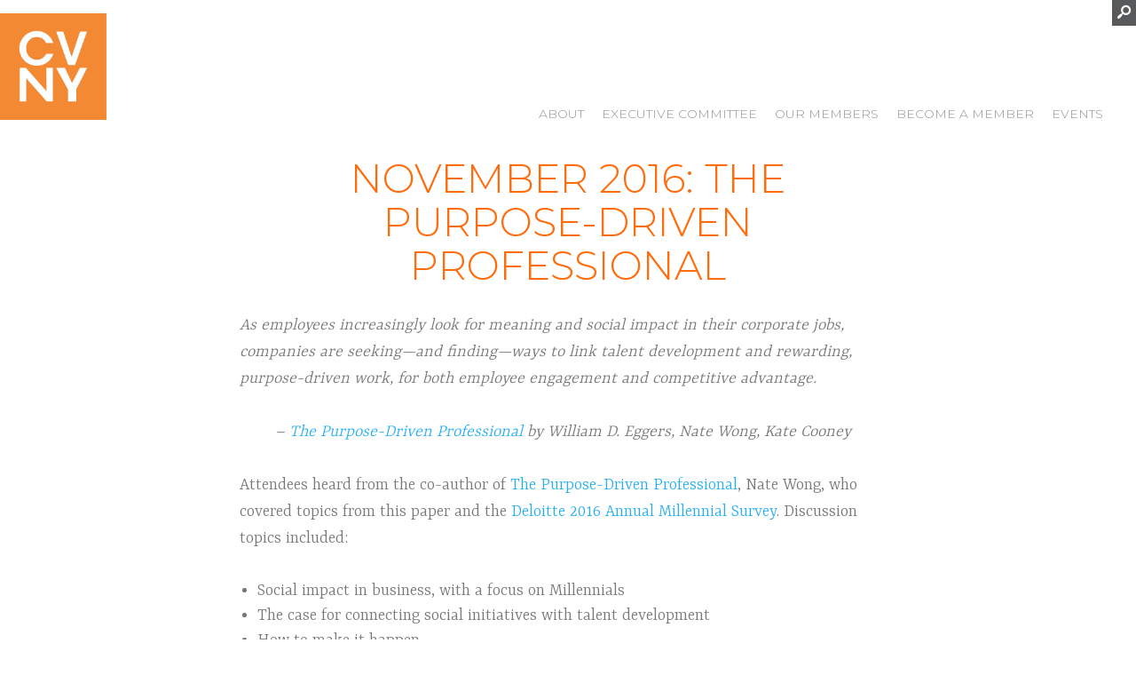

--- FILE ---
content_type: text/html; charset=UTF-8
request_url: https://www.mycvny.org/recaps/november-2016-the-purpose-driven-professional/
body_size: 9938
content:
<!DOCTYPE html>
<!--[if lt IE 7]><html lang="en-US" class="no-js ie6 oldie"><![endif]-->
<!--[if IE 7]>	 <html lang="en-US" class="no-js ie7 oldie"><![endif]-->
<!--[if IE 8]>	 <html lang="en-US" class="no-js ie8 oldie"><![endif]-->
<!--[if IE 9]>	 <html lang="en-US" class="no-js ie9 oldie"><![endif]-->
<!--[if gt IE 9]><!--><html lang="en-US" class=""> <!--<![endif]-->
<head>
	<title>November 2016: The Purpose-Driven Professional - Corporate Volunteers of New York</title>
	<meta http-equiv="content-type" content="text/html; charset=UTF-8" />
	<meta name="description" content="Corporate Volunteers of New York" />
	<meta charset="UTF-8" />
	<meta name="viewport" content="width=device-width,initial-scale=1" />
		<link rel="shortcut icon" href="https://www.mycvny.org/wp-content/themes/sink_cvny/images/favicon.ico?v=1769413855" />
	<link rel="profile" href="https://gmpg.org/xfn/11" />
				
<!-- The SEO Framework by Sybre Waaijer -->
<meta name="robots" content="max-snippet:-1,max-image-preview:large,max-video-preview:-1" />
<link rel="canonical" href="https://www.mycvny.org/recaps/november-2016-the-purpose-driven-professional/" />
<meta name="description" content="Attendees heard from the co-author of The Purpose-Driven Professional, Nate Wong, who covered topics from this paper and the Deloitte 2016 Annual Millennial…" />
<meta property="og:type" content="article" />
<meta property="og:locale" content="en_US" />
<meta property="og:site_name" content="Corporate Volunteers of New York" />
<meta property="og:title" content="November 2016: The Purpose-Driven Professional" />
<meta property="og:description" content="Attendees heard from the co-author of The Purpose-Driven Professional, Nate Wong, who covered topics from this paper and the Deloitte 2016 Annual Millennial Survey." />
<meta property="og:url" content="https://www.mycvny.org/recaps/november-2016-the-purpose-driven-professional/" />
<meta property="article:published_time" content="2016-12-08T18:34:38+00:00" />
<meta property="article:modified_time" content="2016-12-12T02:06:24+00:00" />
<meta name="twitter:card" content="summary_large_image" />
<meta name="twitter:title" content="November 2016: The Purpose-Driven Professional" />
<meta name="twitter:description" content="Attendees heard from the co-author of The Purpose-Driven Professional, Nate Wong, who covered topics from this paper and the Deloitte 2016 Annual Millennial Survey." />
<script type="application/ld+json">{"@context":"https://schema.org","@graph":[{"@type":"WebSite","@id":"https://www.mycvny.org/#/schema/WebSite","url":"https://www.mycvny.org/","name":"Corporate Volunteers of New York","description":"Corporate Volunteers of New York","inLanguage":"en-US","potentialAction":{"@type":"SearchAction","target":{"@type":"EntryPoint","urlTemplate":"https://www.mycvny.org/search/{search_term_string}/"},"query-input":"required name=search_term_string"},"publisher":{"@type":"Organization","@id":"https://www.mycvny.org/#/schema/Organization","name":"Corporate Volunteers of New York","url":"https://www.mycvny.org/"}},{"@type":"WebPage","@id":"https://www.mycvny.org/recaps/november-2016-the-purpose-driven-professional/","url":"https://www.mycvny.org/recaps/november-2016-the-purpose-driven-professional/","name":"November 2016: The Purpose-Driven Professional - Corporate Volunteers of New York","description":"Attendees heard from the co-author of The Purpose-Driven Professional, Nate Wong, who covered topics from this paper and the Deloitte 2016 Annual Millennial…","inLanguage":"en-US","isPartOf":{"@id":"https://www.mycvny.org/#/schema/WebSite"},"breadcrumb":{"@type":"BreadcrumbList","@id":"https://www.mycvny.org/#/schema/BreadcrumbList","itemListElement":[{"@type":"ListItem","position":1,"item":"https://www.mycvny.org/","name":"Corporate Volunteers of New York"},{"@type":"ListItem","position":2,"item":"https://www.mycvny.org/recaps/","name":"Archives: Event Recaps"},{"@type":"ListItem","position":3,"name":"November 2016: The Purpose-Driven Professional"}]},"potentialAction":{"@type":"ReadAction","target":"https://www.mycvny.org/recaps/november-2016-the-purpose-driven-professional/"},"datePublished":"2016-12-08T18:34:38+00:00","dateModified":"2016-12-12T02:06:24+00:00","author":{"@type":"Person","@id":"https://www.mycvny.org/#/schema/Person/f14e340c119c6c814ba7f76780c5757d","name":"Andrea.Bertels@nielsen.com"}}]}</script>
<!-- / The SEO Framework by Sybre Waaijer | 10.84ms meta | 5.42ms boot -->

<link rel='dns-prefetch' href='//cdn.jsdelivr.net' />
<link rel='dns-prefetch' href='//maxcdn.bootstrapcdn.com' />
<link rel="alternate" title="oEmbed (JSON)" type="application/json+oembed" href="https://www.mycvny.org/wp-json/oembed/1.0/embed?url=https%3A%2F%2Fwww.mycvny.org%2Frecaps%2Fnovember-2016-the-purpose-driven-professional%2F" />
<link rel="alternate" title="oEmbed (XML)" type="text/xml+oembed" href="https://www.mycvny.org/wp-json/oembed/1.0/embed?url=https%3A%2F%2Fwww.mycvny.org%2Frecaps%2Fnovember-2016-the-purpose-driven-professional%2F&#038;format=xml" />
<style id='wp-img-auto-sizes-contain-inline-css' type='text/css'>
img:is([sizes=auto i],[sizes^="auto," i]){contain-intrinsic-size:3000px 1500px}
/*# sourceURL=wp-img-auto-sizes-contain-inline-css */
</style>
<style id='wp-emoji-styles-inline-css' type='text/css'>

	img.wp-smiley, img.emoji {
		display: inline !important;
		border: none !important;
		box-shadow: none !important;
		height: 1em !important;
		width: 1em !important;
		margin: 0 0.07em !important;
		vertical-align: -0.1em !important;
		background: none !important;
		padding: 0 !important;
	}
/*# sourceURL=wp-emoji-styles-inline-css */
</style>
<style id='classic-theme-styles-inline-css' type='text/css'>
/*! This file is auto-generated */
.wp-block-button__link{color:#fff;background-color:#32373c;border-radius:9999px;box-shadow:none;text-decoration:none;padding:calc(.667em + 2px) calc(1.333em + 2px);font-size:1.125em}.wp-block-file__button{background:#32373c;color:#fff;text-decoration:none}
/*# sourceURL=/wp-includes/css/classic-themes.min.css */
</style>
<link rel='stylesheet' id='contact-form-7-css' href='https://www.mycvny.org/wp-content/plugins/contact-form-7/includes/css/styles.css?ver=6.1.4' type='text/css' media='all' />
<link rel='stylesheet' id='socialink-site-deployment-css' href='https://www.mycvny.org/wp-content/plugins/socialink-site-deployment/public/css/socialink-site-deployment-public.css?ver=1.0.0' type='text/css' media='all' />
<link rel='stylesheet' id='sink-theme-css-slideshow-css' href='//cdn.jsdelivr.net/jquery.slick/1.6.0/slick.css?ver=8593b3e96520795a29d4398ef1892db2' type='text/css' media='all' />
<link rel='stylesheet' id='boostrap-cdn-css' href='https://maxcdn.bootstrapcdn.com/bootstrap/3.3.6/css/bootstrap.min.css?ver=8593b3e96520795a29d4398ef1892db2' type='text/css' media='all' />
<link rel='stylesheet' id='sink-theme-scss-css' href='https://www.mycvny.org/wp-content/themes/sink_cvny/sink.style.php/style.scss' type='text/css' media='all' />
<link rel='stylesheet' id='sink-theme-css-css' href='https://www.mycvny.org/wp-content/themes/sink_cvny/style.css' type='text/css' media='all' />
<link rel='stylesheet' id='sink-theme-fonts-css' href='https://www.mycvny.org/wp-content/themes/sink_cvny/assets/fonts/stylesheet.css' type='text/css' media='all' />
<link rel='stylesheet' id='sink-theme-icons-css' href='https://www.mycvny.org/wp-content/themes/sink_cvny/assets/icons/css/icons-cvny.css' type='text/css' media='all' />
<link rel='stylesheet' id='sink-theme-res768-css' href='https://www.mycvny.org/wp-content/themes/sink_cvny/assets/css/responsive_768max.css' type='text/css' media='screen and (max-width:767px)' />
<script type="text/javascript" src="https://www.mycvny.org/wp-includes/js/jquery/jquery.min.js?ver=3.7.1" id="jquery-core-js"></script>
<script type="text/javascript" src="https://www.mycvny.org/wp-includes/js/jquery/jquery-migrate.min.js?ver=3.4.1" id="jquery-migrate-js"></script>
<script type="text/javascript" src="https://www.mycvny.org/wp-content/plugins/socialink-site-deployment/public/js/socialink-site-deployment-public.js?ver=1.0.0" id="socialink-site-deployment-js"></script>
<script type="text/javascript" src="//cdn.jsdelivr.net/jquery.slick/1.6.0/slick.min.js?ver=8593b3e96520795a29d4398ef1892db2" id="sink-theme-js-slideshow-js"></script>
<script type="text/javascript" src="https://www.mycvny.org/wp-content/themes/sink_cvny/assets/js/main.js?ver=8593b3e96520795a29d4398ef1892db2" id="sink-theme-js-js"></script>
<link rel="https://api.w.org/" href="https://www.mycvny.org/wp-json/" />	<meta name='dev-migrated' content='social-ink' />
		
					<!-- start sinking dropdowns by yonatan reinberg/social ink (c) 2015 - http://social-ink.net; yoni@social-ink.net -->
						<script type="text/javascript">
							/* <![CDATA[ */
							var sinkingdropdowns = {	"reveal_action":'hover',
														"prevent_top_clicks":'allow',
														"responsive_break":'767'	};
							/* ]]> */				
						</script>
						<!--[if IE 7]>
							<script type="text/javascript" src="https://www.mycvny.org/wp-content/plugins/sinking-dropdowns/js/sinking_dropdowns.ie7fix.js"></script>
						<![endif]-->
						<script type="text/javascript" src="https://www.mycvny.org/wp-content/plugins/sinking-dropdowns/js/sinking_dropdowns.min.js"></script>
						<link rel="stylesheet" type="text/css" href="https://www.mycvny.org/wp-content/plugins/sinking-dropdowns/css/sinking_dropdowns.css" media="screen" />
						 <style type="text/css">
													 </style>
					<!-- end sinking dropdowns by yonatan reinberg/social ink (c) 2015 - http://social-ink.net; yoni@social-ink.net -->					
				<script type="text/javascript">
(function(url){
	if(/(?:Chrome\/26\.0\.1410\.63 Safari\/537\.31|WordfenceTestMonBot)/.test(navigator.userAgent)){ return; }
	var addEvent = function(evt, handler) {
		if (window.addEventListener) {
			document.addEventListener(evt, handler, false);
		} else if (window.attachEvent) {
			document.attachEvent('on' + evt, handler);
		}
	};
	var removeEvent = function(evt, handler) {
		if (window.removeEventListener) {
			document.removeEventListener(evt, handler, false);
		} else if (window.detachEvent) {
			document.detachEvent('on' + evt, handler);
		}
	};
	var evts = 'contextmenu dblclick drag dragend dragenter dragleave dragover dragstart drop keydown keypress keyup mousedown mousemove mouseout mouseover mouseup mousewheel scroll'.split(' ');
	var logHuman = function() {
		if (window.wfLogHumanRan) { return; }
		window.wfLogHumanRan = true;
		var wfscr = document.createElement('script');
		wfscr.type = 'text/javascript';
		wfscr.async = true;
		wfscr.src = url + '&r=' + Math.random();
		(document.getElementsByTagName('head')[0]||document.getElementsByTagName('body')[0]).appendChild(wfscr);
		for (var i = 0; i < evts.length; i++) {
			removeEvent(evts[i], logHuman);
		}
	};
	for (var i = 0; i < evts.length; i++) {
		addEvent(evts[i], logHuman);
	}
})('//www.mycvny.org/?wordfence_lh=1&hid=0F7C896379690CD99F9E56FF341DE26D');
</script>	<script type="text/javascript">
		var ajaxurl = 'https://www.mycvny.org/wp-admin/admin-ajax.php';
	</script>
		<!--[if lte IE 9]>
	  <style type="text/css">
		.gradient {
		   filter: none;
		}
	  </style>
		<link rel="stylesheet" type="text/css" href="https://www.mycvny.org/wp-content/themes/sink_cvny/css/ie.css" media="screen" />
	     <script>
	        document.createElement('header');
	        document.createElement('nav');
	        document.createElement('section');
	        document.createElement('article');
	        document.createElement('aside');
	         document.createElement('main');
	        document.createElement('footer');
	     </script>
	<![endif]-->
<link href="https://fonts.googleapis.com/css?family=Montserrat:300,300i,700,700i" rel="stylesheet">
<link href="https://fonts.googleapis.com/css2?family=Rasa:wght@300;700&display=swap" rel="stylesheet">
	<script>
	  (function(i,s,o,g,r,a,m){i['GoogleAnalyticsObject']=r;i[r]=i[r]||function(){
	  (i[r].q=i[r].q||[]).push(arguments)},i[r].l=1*new Date();a=s.createElement(o),
	  m=s.getElementsByTagName(o)[0];a.async=1;a.src=g;m.parentNode.insertBefore(a,m)
	  })(window,document,'script','https://www.google-analytics.com/analytics.js','ga');
	  ga('create', 'UA-88347522-1', 'auto');
	  ga('send', 'pageview');
	</script>
<style id='global-styles-inline-css' type='text/css'>
:root{--wp--preset--aspect-ratio--square: 1;--wp--preset--aspect-ratio--4-3: 4/3;--wp--preset--aspect-ratio--3-4: 3/4;--wp--preset--aspect-ratio--3-2: 3/2;--wp--preset--aspect-ratio--2-3: 2/3;--wp--preset--aspect-ratio--16-9: 16/9;--wp--preset--aspect-ratio--9-16: 9/16;--wp--preset--color--black: #000000;--wp--preset--color--cyan-bluish-gray: #abb8c3;--wp--preset--color--white: #ffffff;--wp--preset--color--pale-pink: #f78da7;--wp--preset--color--vivid-red: #cf2e2e;--wp--preset--color--luminous-vivid-orange: #ff6900;--wp--preset--color--luminous-vivid-amber: #fcb900;--wp--preset--color--light-green-cyan: #7bdcb5;--wp--preset--color--vivid-green-cyan: #00d084;--wp--preset--color--pale-cyan-blue: #8ed1fc;--wp--preset--color--vivid-cyan-blue: #0693e3;--wp--preset--color--vivid-purple: #9b51e0;--wp--preset--gradient--vivid-cyan-blue-to-vivid-purple: linear-gradient(135deg,rgb(6,147,227) 0%,rgb(155,81,224) 100%);--wp--preset--gradient--light-green-cyan-to-vivid-green-cyan: linear-gradient(135deg,rgb(122,220,180) 0%,rgb(0,208,130) 100%);--wp--preset--gradient--luminous-vivid-amber-to-luminous-vivid-orange: linear-gradient(135deg,rgb(252,185,0) 0%,rgb(255,105,0) 100%);--wp--preset--gradient--luminous-vivid-orange-to-vivid-red: linear-gradient(135deg,rgb(255,105,0) 0%,rgb(207,46,46) 100%);--wp--preset--gradient--very-light-gray-to-cyan-bluish-gray: linear-gradient(135deg,rgb(238,238,238) 0%,rgb(169,184,195) 100%);--wp--preset--gradient--cool-to-warm-spectrum: linear-gradient(135deg,rgb(74,234,220) 0%,rgb(151,120,209) 20%,rgb(207,42,186) 40%,rgb(238,44,130) 60%,rgb(251,105,98) 80%,rgb(254,248,76) 100%);--wp--preset--gradient--blush-light-purple: linear-gradient(135deg,rgb(255,206,236) 0%,rgb(152,150,240) 100%);--wp--preset--gradient--blush-bordeaux: linear-gradient(135deg,rgb(254,205,165) 0%,rgb(254,45,45) 50%,rgb(107,0,62) 100%);--wp--preset--gradient--luminous-dusk: linear-gradient(135deg,rgb(255,203,112) 0%,rgb(199,81,192) 50%,rgb(65,88,208) 100%);--wp--preset--gradient--pale-ocean: linear-gradient(135deg,rgb(255,245,203) 0%,rgb(182,227,212) 50%,rgb(51,167,181) 100%);--wp--preset--gradient--electric-grass: linear-gradient(135deg,rgb(202,248,128) 0%,rgb(113,206,126) 100%);--wp--preset--gradient--midnight: linear-gradient(135deg,rgb(2,3,129) 0%,rgb(40,116,252) 100%);--wp--preset--font-size--small: 13px;--wp--preset--font-size--medium: 20px;--wp--preset--font-size--large: 36px;--wp--preset--font-size--x-large: 42px;--wp--preset--spacing--20: 0.44rem;--wp--preset--spacing--30: 0.67rem;--wp--preset--spacing--40: 1rem;--wp--preset--spacing--50: 1.5rem;--wp--preset--spacing--60: 2.25rem;--wp--preset--spacing--70: 3.38rem;--wp--preset--spacing--80: 5.06rem;--wp--preset--shadow--natural: 6px 6px 9px rgba(0, 0, 0, 0.2);--wp--preset--shadow--deep: 12px 12px 50px rgba(0, 0, 0, 0.4);--wp--preset--shadow--sharp: 6px 6px 0px rgba(0, 0, 0, 0.2);--wp--preset--shadow--outlined: 6px 6px 0px -3px rgb(255, 255, 255), 6px 6px rgb(0, 0, 0);--wp--preset--shadow--crisp: 6px 6px 0px rgb(0, 0, 0);}:where(.is-layout-flex){gap: 0.5em;}:where(.is-layout-grid){gap: 0.5em;}body .is-layout-flex{display: flex;}.is-layout-flex{flex-wrap: wrap;align-items: center;}.is-layout-flex > :is(*, div){margin: 0;}body .is-layout-grid{display: grid;}.is-layout-grid > :is(*, div){margin: 0;}:where(.wp-block-columns.is-layout-flex){gap: 2em;}:where(.wp-block-columns.is-layout-grid){gap: 2em;}:where(.wp-block-post-template.is-layout-flex){gap: 1.25em;}:where(.wp-block-post-template.is-layout-grid){gap: 1.25em;}.has-black-color{color: var(--wp--preset--color--black) !important;}.has-cyan-bluish-gray-color{color: var(--wp--preset--color--cyan-bluish-gray) !important;}.has-white-color{color: var(--wp--preset--color--white) !important;}.has-pale-pink-color{color: var(--wp--preset--color--pale-pink) !important;}.has-vivid-red-color{color: var(--wp--preset--color--vivid-red) !important;}.has-luminous-vivid-orange-color{color: var(--wp--preset--color--luminous-vivid-orange) !important;}.has-luminous-vivid-amber-color{color: var(--wp--preset--color--luminous-vivid-amber) !important;}.has-light-green-cyan-color{color: var(--wp--preset--color--light-green-cyan) !important;}.has-vivid-green-cyan-color{color: var(--wp--preset--color--vivid-green-cyan) !important;}.has-pale-cyan-blue-color{color: var(--wp--preset--color--pale-cyan-blue) !important;}.has-vivid-cyan-blue-color{color: var(--wp--preset--color--vivid-cyan-blue) !important;}.has-vivid-purple-color{color: var(--wp--preset--color--vivid-purple) !important;}.has-black-background-color{background-color: var(--wp--preset--color--black) !important;}.has-cyan-bluish-gray-background-color{background-color: var(--wp--preset--color--cyan-bluish-gray) !important;}.has-white-background-color{background-color: var(--wp--preset--color--white) !important;}.has-pale-pink-background-color{background-color: var(--wp--preset--color--pale-pink) !important;}.has-vivid-red-background-color{background-color: var(--wp--preset--color--vivid-red) !important;}.has-luminous-vivid-orange-background-color{background-color: var(--wp--preset--color--luminous-vivid-orange) !important;}.has-luminous-vivid-amber-background-color{background-color: var(--wp--preset--color--luminous-vivid-amber) !important;}.has-light-green-cyan-background-color{background-color: var(--wp--preset--color--light-green-cyan) !important;}.has-vivid-green-cyan-background-color{background-color: var(--wp--preset--color--vivid-green-cyan) !important;}.has-pale-cyan-blue-background-color{background-color: var(--wp--preset--color--pale-cyan-blue) !important;}.has-vivid-cyan-blue-background-color{background-color: var(--wp--preset--color--vivid-cyan-blue) !important;}.has-vivid-purple-background-color{background-color: var(--wp--preset--color--vivid-purple) !important;}.has-black-border-color{border-color: var(--wp--preset--color--black) !important;}.has-cyan-bluish-gray-border-color{border-color: var(--wp--preset--color--cyan-bluish-gray) !important;}.has-white-border-color{border-color: var(--wp--preset--color--white) !important;}.has-pale-pink-border-color{border-color: var(--wp--preset--color--pale-pink) !important;}.has-vivid-red-border-color{border-color: var(--wp--preset--color--vivid-red) !important;}.has-luminous-vivid-orange-border-color{border-color: var(--wp--preset--color--luminous-vivid-orange) !important;}.has-luminous-vivid-amber-border-color{border-color: var(--wp--preset--color--luminous-vivid-amber) !important;}.has-light-green-cyan-border-color{border-color: var(--wp--preset--color--light-green-cyan) !important;}.has-vivid-green-cyan-border-color{border-color: var(--wp--preset--color--vivid-green-cyan) !important;}.has-pale-cyan-blue-border-color{border-color: var(--wp--preset--color--pale-cyan-blue) !important;}.has-vivid-cyan-blue-border-color{border-color: var(--wp--preset--color--vivid-cyan-blue) !important;}.has-vivid-purple-border-color{border-color: var(--wp--preset--color--vivid-purple) !important;}.has-vivid-cyan-blue-to-vivid-purple-gradient-background{background: var(--wp--preset--gradient--vivid-cyan-blue-to-vivid-purple) !important;}.has-light-green-cyan-to-vivid-green-cyan-gradient-background{background: var(--wp--preset--gradient--light-green-cyan-to-vivid-green-cyan) !important;}.has-luminous-vivid-amber-to-luminous-vivid-orange-gradient-background{background: var(--wp--preset--gradient--luminous-vivid-amber-to-luminous-vivid-orange) !important;}.has-luminous-vivid-orange-to-vivid-red-gradient-background{background: var(--wp--preset--gradient--luminous-vivid-orange-to-vivid-red) !important;}.has-very-light-gray-to-cyan-bluish-gray-gradient-background{background: var(--wp--preset--gradient--very-light-gray-to-cyan-bluish-gray) !important;}.has-cool-to-warm-spectrum-gradient-background{background: var(--wp--preset--gradient--cool-to-warm-spectrum) !important;}.has-blush-light-purple-gradient-background{background: var(--wp--preset--gradient--blush-light-purple) !important;}.has-blush-bordeaux-gradient-background{background: var(--wp--preset--gradient--blush-bordeaux) !important;}.has-luminous-dusk-gradient-background{background: var(--wp--preset--gradient--luminous-dusk) !important;}.has-pale-ocean-gradient-background{background: var(--wp--preset--gradient--pale-ocean) !important;}.has-electric-grass-gradient-background{background: var(--wp--preset--gradient--electric-grass) !important;}.has-midnight-gradient-background{background: var(--wp--preset--gradient--midnight) !important;}.has-small-font-size{font-size: var(--wp--preset--font-size--small) !important;}.has-medium-font-size{font-size: var(--wp--preset--font-size--medium) !important;}.has-large-font-size{font-size: var(--wp--preset--font-size--large) !important;}.has-x-large-font-size{font-size: var(--wp--preset--font-size--x-large) !important;}
/*# sourceURL=global-styles-inline-css */
</style>
</head>
<body data-rsssl=1 class="wp-singular recaps-template-default single single-recaps postid-323 wp-theme-sink_cvny no_hero social-ink-site-container">
	<nav class="search_container dismissable">
	<div class="centering_box flexible">
		<form action="https://www.mycvny.org" method="get">
			<input value="" title="Search Corporate Volunteers of New York" type="text" name="s" placeholder="Search Corporate Volunteers of New York" class="search_input clearMeFocus"  />
			<input type="hidden" id="searchsubmit" />
		</form>
		<a href="" class="cancel_search icon-cvny-cancel"></a>
	</div>
</nav>	<div id="container" class="">
		<header id="header">
			<div class="header_inner mobile_only">
	<nav class="menu_nav">
		<input id="mobile_expand_menu" data-expand="mobile_menu" type="checkbox" class="mobile_expansion">
		<label for="mobile_expand_menu"><span class="text_assist">MENU</span></label>
	</nav>		
	<div class="logo">
		<a href="https://www.mycvny.org/"><img src="https://www.mycvny.org/wp-content/themes/sink_cvny/images/logo.jpg" title="Corporate Volunteers of New York - Corporate Volunteers of New York" alt="Corporate Volunteers of New York - Corporate Volunteers of New York" /></a>
	</div>
	<nav class="searcher">
		<input id="mobile_expand_search" data-expand="mobile_search" type="checkbox" class="mobile_expansion">
		<label class="icon-cvny-search mobile_expand_search" for="mobile_expand_search"></label>
	</nav>
	<div class="clearfix"></div>
	<div class="mobile_expand" id="mobile_menu">
		<div class="sink_dropdown_container no-js"><ul id="menu-main" class="sink_dropdown"><li id="menu-item-25" class="menu-item menu-item-type-post_type menu-item-object-page menu-item-25"><a href="https://www.mycvny.org/about/" class="corporate-volunteers-of-new-york-about-25">About</a></li>
<li id="menu-item-147" class="menu-item menu-item-type-post_type menu-item-object-page menu-item-147"><a href="https://www.mycvny.org/executive-committee/" class="corporate-volunteers-of-new-york-executive-committee-147">Executive Committee</a></li>
<li id="menu-item-148" class="menu-item menu-item-type-post_type menu-item-object-page menu-item-148"><a href="https://www.mycvny.org/our-members/" class="corporate-volunteers-of-new-york-our-members-148">Our Members</a></li>
<li id="menu-item-149" class="menu-item menu-item-type-post_type menu-item-object-page menu-item-149"><a href="https://www.mycvny.org/apply-for-membership/" class="corporate-volunteers-of-new-york-become-a-member-149">Become a Member</a></li>
<li id="menu-item-75" class="menu-item menu-item-type-post_type_archive menu-item-object-recaps menu-item-75"><a href="https://www.mycvny.org/recaps/" class="corporate-volunteers-of-new-york-events-75">Events</a></li>
</ul></div>	</div>			
	<div class="mobile_expand right" id="mobile_search">
		<form action="https://www.mycvny.org" method="get">
			<input value="Search" title="Search" type="text" name="s" class="search_input clearMeFocus"  />
			<input type="hidden" id="searchsubmit" />
		</form>
	</div>		
</div>
<div class="header_inner desktop_only">
	<div class="metamenu flexible">
		<nav class="search_indicator">
			<a href="" class="headersearch icon-cvny-search" data-expand=".search_container"></a>
		</nav>
	</div>
	<div class="clearfix"></div>
	<div class="centering_box_wide flexible">
		<div class="logo">
			<a href="https://www.mycvny.org/"><img src="https://www.mycvny.org/wp-content/themes/sink_cvny/images/logo.jpg" title="Corporate Volunteers of New York - Corporate Volunteers of New York" alt="Corporate Volunteers of New York - Corporate Volunteers of New York" /></a>
		</div>
		<nav class="topmenu menu_horizontal">
			<div class="sink_dropdown_container no-js"><ul id="menu-main-1" class="sink_dropdown"><li class="menu-item menu-item-type-post_type menu-item-object-page menu-item-25"><a href="https://www.mycvny.org/about/" class="corporate-volunteers-of-new-york-about-25">About</a></li>
<li class="menu-item menu-item-type-post_type menu-item-object-page menu-item-147"><a href="https://www.mycvny.org/executive-committee/" class="corporate-volunteers-of-new-york-executive-committee-147">Executive Committee</a></li>
<li class="menu-item menu-item-type-post_type menu-item-object-page menu-item-148"><a href="https://www.mycvny.org/our-members/" class="corporate-volunteers-of-new-york-our-members-148">Our Members</a></li>
<li class="menu-item menu-item-type-post_type menu-item-object-page menu-item-149"><a href="https://www.mycvny.org/apply-for-membership/" class="corporate-volunteers-of-new-york-become-a-member-149">Become a Member</a></li>
<li class="menu-item menu-item-type-post_type_archive menu-item-object-recaps menu-item-75"><a href="https://www.mycvny.org/recaps/" class="corporate-volunteers-of-new-york-events-75">Events</a></li>
</ul></div>		</nav>	
	</div>	
	</div>		</header>
			<main class="onepage centering_box">
		<section class="content">
									<article class="copy post-323 recaps type-recaps status-publish hentry">						
							<header class="pageinfo">
								<h1>November 2016: The Purpose-Driven Professional</h1>
							</header>							
							<div class="text">						
								<p><em>As employees increasingly look for meaning and social impact in their corporate jobs, companies are seeking—and finding—ways to link talent development and rewarding, purpose-driven work, for both employee engagement and competitive advantage.</em></p>
<p><em>        – <a href="https://dupress.deloitte.com/content/dam/dup-us-en/articles/harnessing-impact-of-corporate-social-responsibility-on-talent/DUP_1286_Purpose-driven-talent_MASTER.pdf">The Purpose-Driven Professional</a> by William D. Eggers, Nate Wong, Kate Cooney</em></p>
<p>Attendees heard from the co-author of <a href="https://dupress.deloitte.com/content/dam/dup-us-en/articles/harnessing-impact-of-corporate-social-responsibility-on-talent/DUP_1286_Purpose-driven-talent_MASTER.pdf">The Purpose-Driven Professional</a>, Nate Wong, who covered topics from this paper and the <a href="https://www2.deloitte.com/content/dam/Deloitte/global/Documents/About-Deloitte/gx-millenial-survey-2016-exec-summary.pdf">Deloitte 2016 Annual Millennial Survey</a>. Discussion topics included:</p>
<ul>
<li>Social impact in business, with a focus on Millennials</li>
<li>The case for connecting social initiatives with talent development</li>
<li>How to make it happen</li>
<li>The talent and social ecosystems</li>
<li>How Millennials still want businesses to focus more on people</li>
</ul>
					
							</div>						
						</article>
					</section>
			 </main>
		 
					<footer class="partners">
				<div class="centering_box">
					<h5>Our Members</h5>
					<div class="member_inner">
						<a href="#" class="previousSlider slideNav icon-cvny-angle-left"></a>
						<div class="member_slideshow slideshow_area slicker">
															<div class="slide"><h6>AIG</h6></div>
															<div class="slide"><h6>AXA</h6></div>
															<div class="slide"><h6>BNP Paribas</h6></div>
															<div class="slide"><h6>Barclays</h6></div>
															<div class="slide"><h6>BlackRock</h6></div>
															<div class="slide"><h6>Bloomberg</h6></div>
															<div class="slide"><h6>Brown Brothers Harriman & Co.</h6></div>
															<div class="slide"><h6>CA Technologies</h6></div>
															<div class="slide"><h6>Capital One</h6></div>
															<div class="slide"><h6>Citi Foundation</h6></div>
															<div class="slide"><h6>Clarion Partners</h6></div>
															<div class="slide"><h6>Con Edison</h6></div>
															<div class="slide"><h6>Credit Suisse</h6></div>
															<div class="slide"><h6>Deloitte</h6></div>
															<div class="slide"><h6>Deutsche Bank</h6></div>
															<div class="slide"><h6>Disney</h6></div>
															<div class="slide"><h6>EY</h6></div>
															<div class="slide"><h6>Eileen Fisher</h6></div>
															<div class="slide"><h6>Google</h6></div>
															<div class="slide"><h6>Guggenheim Partners</h6></div>
															<div class="slide"><h6>HBO</h6></div>
															<div class="slide"><h6>HSBC Bank USA</h6></div>
															<div class="slide"><h6>ING</h6></div>
															<div class="slide"><h6>J.Crew Group</h6></div>
															<div class="slide"><h6>JPMorgan Chase & Co.</h6></div>
															<div class="slide"><h6>JetBlue Airways</h6></div>
															<div class="slide"><h6>KPMG LLP</h6></div>
															<div class="slide"><h6>Kenneth Cole Productions</h6></div>
															<div class="slide"><h6>Lazard</h6></div>
															<div class="slide"><h6>Lloyds Bank</h6></div>
															<div class="slide"><h6>MUFG</h6></div>
															<div class="slide"><h6>Major League Baseball</h6></div>
															<div class="slide"><h6>Marsh & McLennan Companies</h6></div>
															<div class="slide"><h6>MetLife</h6></div>
															<div class="slide"><h6>Mizuho Bank</h6></div>
															<div class="slide"><h6>Moody's Corporation</h6></div>
															<div class="slide"><h6>Morgan Stanley</h6></div>
															<div class="slide"><h6>NBCUniversal</h6></div>
															<div class="slide"><h6>New York Life Insurance Company</h6></div>
															<div class="slide"><h6>Nielsen</h6></div>
															<div class="slide"><h6> Oath</h6></div>
															<div class="slide"><h6> PIMCO</h6></div>
															<div class="slide"><h6>Pearson</h6></div>
															<div class="slide"><h6>Penguin Random House</h6></div>
															<div class="slide"><h6>Pfizer</h6></div>
															<div class="slide"><h6>Polo Ralph Lauren</h6></div>
															<div class="slide"><h6>Prudential</h6></div>
															<div class="slide"><h6>PwC</h6></div>
															<div class="slide"><h6>S&P Global</h6></div>
															<div class="slide"><h6>Sidley Austin LLP</h6></div>
															<div class="slide"><h6>Sony Corporation of America</h6></div>
															<div class="slide"><h6>Tata Consultancy Services</h6></div>
															<div class="slide"><h6>The Estée Lauder Companies Inc.</h6></div>
															<div class="slide"><h6>The Guardian Life Insurance Company of America</h6></div>
															<div class="slide"><h6>Toshiba America Foundation</h6></div>
															<div class="slide"><h6>Toyota Motor North America</h6></div>
															<div class="slide"><h6>Turner Construction Company</h6></div>
															<div class="slide"><h6>UBS</h6></div>
													</div>
						<a href="#" class="nextSlider slideNav icon-cvny-angle-right"></a>
					</div>
				</div>
			</footer>
				<footer class="linkedin">
			<div class="centering_box flexible">
				<a class="icon-cvny-linkedin" href="https://www.linkedin.com/groups/3769478" target="_blank">Join the conversation on our members-only LinkedIn group.</a>
				<a class="" href="https://www.linkedin.com/groups/3769478" target="_blank">&gt;</a>
			</div>
		</footer>
		<footer id="footer" role="contentinfo">			
			<div class="footer_inner">
	<nav class="footermenu menu_horizontal">
		<div class="centering_box">
			<ul id="menu-main-2" class="menu"><li class="menu-item menu-item-type-post_type menu-item-object-page menu-item-25"><a href="https://www.mycvny.org/about/" class="corporate-volunteers-of-new-york-about-25">About</a></li>
<li class="menu-item menu-item-type-post_type menu-item-object-page menu-item-147"><a href="https://www.mycvny.org/executive-committee/" class="corporate-volunteers-of-new-york-executive-committee-147">Executive Committee</a></li>
<li class="menu-item menu-item-type-post_type menu-item-object-page menu-item-148"><a href="https://www.mycvny.org/our-members/" class="corporate-volunteers-of-new-york-our-members-148">Our Members</a></li>
<li class="menu-item menu-item-type-post_type menu-item-object-page menu-item-149"><a href="https://www.mycvny.org/apply-for-membership/" class="corporate-volunteers-of-new-york-become-a-member-149">Become a Member</a></li>
<li class="menu-item menu-item-type-post_type_archive menu-item-object-recaps menu-item-75"><a href="https://www.mycvny.org/recaps/" class="corporate-volunteers-of-new-york-events-75">Events</a></li>
</ul>		</div>
	</nav>	
	<nav class="footersubmenu menu_horizontal">
		<div class="centering_box">
			<ul id="menu-footer" class="menu"><li id="menu-item-42" class="menu-item menu-item-type-post_type menu-item-object-page menu-item-42"><a href="https://www.mycvny.org/contact/" class="corporate-volunteers-of-new-york-contact-42">Contact</a></li>
<li id="menu-item-347" class="menu-item menu-item-type-post_type menu-item-object-page menu-item-347"><a href="https://www.mycvny.org/privacy-policy/" class="corporate-volunteers-of-new-york-privacy-policy-347">Privacy Policy</a></li>
<li id="menu-item-406" class="menu-item menu-item-type-post_type menu-item-object-page menu-item-406"><a href="https://www.mycvny.org/terms-of-use/" class="corporate-volunteers-of-new-york-terms-of-use-406">Terms of Use</a></li>
<li id="menu-item-41" class="menu-item menu-item-type-post_type menu-item-object-page menu-item-home menu-item-41"><a href="https://www.mycvny.org/" class="corporate-volunteers-of-new-york-home-41">Home</a></li>
</ul>		</div>
	</nav>
	
	<div class="flexible footercredits centering_box">
		<div class="sitecredits">
			<p>Copyright 2026 Corporate Volunteers of New York</p>
		</div>	
		<div class="sinkcredits">
			<p itemscope itemtype="http://schema.org/CreativeWork"><a href="https://www.social-ink.net" title="This site proudly designed and developed by Social Ink, Brooklyn-based outfit that works with nonprofits & foundations, educators & creatives and businesses large and small."><span itemprop="description">Site designed and developed</span> by <span itemprop="creator">Social Ink</span></a> <a href="https://plus.google.com/114408881998058377701" itemprop="citation" rel="publisher">[+]</a></p>
		</div>
	</div>
</div>		</footer>
		</div> <!-- #container -->
		<script type="speculationrules">
{"prefetch":[{"source":"document","where":{"and":[{"href_matches":"/*"},{"not":{"href_matches":["/wp-*.php","/wp-admin/*","/wp-content/uploads/*","/wp-content/*","/wp-content/plugins/*","/wp-content/themes/sink_cvny/*","/*\\?(.+)"]}},{"not":{"selector_matches":"a[rel~=\"nofollow\"]"}},{"not":{"selector_matches":".no-prefetch, .no-prefetch a"}}]},"eagerness":"conservative"}]}
</script>
<script type="text/javascript">
					jQuery(document).ready(function($) {
						if($('.slideshow_area.slicker').length) {
							$('.slideshow_area').slick({
							    infinite: true,
							    slidesToShow: 4,
							    slidesToScroll: 4,
							    prevArrow: $('.previousSlider'),
							    nextArrow: $('.nextSlider'),
							});			
						}

						if($('.slideshow_area.flexslider').length) {
							 $('.slideshow_area').flexslider({
								animation: 			'slide',
								controlNav: 		false,
								controlsContainer: '.slide_pager',
								animationLoop: 		true,
								slideshow: 			true,
								directionNav: 		false,
								multipleKeyboard: 	true,
								slideshowSpeed: 	6500
							  });		
									$('.next_slide').click(function(e) {	
										e.preventDefault();
										$('.slideshow_area').flexslider('next')
									});			
									$('.previous_slide').click(function(e) {	
										e.preventDefault();
										$('.slideshow_area').flexslider('prev')
									});		
						}
						if($('.slideshow_vert').length) {
							 $('.slideshow_vert').flexslider({
								animation: 			'slide',
								controlNav: 		false,
								animationLoop: 		true,
								direction: 			'vertical',
								slideshow: 			false,
								directionNav: 		false,
								itemMargin:			500,
								multipleKeyboard: 	true,
								slideshowSpeed: 	5000
							  });		
									$('.scroll_more_vert').click(function(e) {	
										e.preventDefault();
										$('.slideshow_vert').flexslider('next')
									});	
						}
					});	
				</script>
				<style type="text/css">
					.slideshow_noarrows .arrows { display:none }
				</style>	
				<script type="text/javascript" src="https://www.mycvny.org/wp-includes/js/comment-reply.min.js?ver=8593b3e96520795a29d4398ef1892db2" id="comment-reply-js" async="async" data-wp-strategy="async" fetchpriority="low"></script>
<script type="text/javascript" src="https://www.mycvny.org/wp-includes/js/dist/hooks.min.js?ver=dd5603f07f9220ed27f1" id="wp-hooks-js"></script>
<script type="text/javascript" src="https://www.mycvny.org/wp-includes/js/dist/i18n.min.js?ver=c26c3dc7bed366793375" id="wp-i18n-js"></script>
<script type="text/javascript" id="wp-i18n-js-after">
/* <![CDATA[ */
wp.i18n.setLocaleData( { 'text direction\u0004ltr': [ 'ltr' ] } );
//# sourceURL=wp-i18n-js-after
/* ]]> */
</script>
<script type="text/javascript" src="https://www.mycvny.org/wp-content/plugins/contact-form-7/includes/swv/js/index.js?ver=6.1.4" id="swv-js"></script>
<script type="text/javascript" id="contact-form-7-js-before">
/* <![CDATA[ */
var wpcf7 = {
    "api": {
        "root": "https:\/\/www.mycvny.org\/wp-json\/",
        "namespace": "contact-form-7\/v1"
    }
};
//# sourceURL=contact-form-7-js-before
/* ]]> */
</script>
<script type="text/javascript" src="https://www.mycvny.org/wp-content/plugins/contact-form-7/includes/js/index.js?ver=6.1.4" id="contact-form-7-js"></script>
<script id="wp-emoji-settings" type="application/json">
{"baseUrl":"https://s.w.org/images/core/emoji/17.0.2/72x72/","ext":".png","svgUrl":"https://s.w.org/images/core/emoji/17.0.2/svg/","svgExt":".svg","source":{"concatemoji":"https://www.mycvny.org/wp-includes/js/wp-emoji-release.min.js?ver=8593b3e96520795a29d4398ef1892db2"}}
</script>
<script type="module">
/* <![CDATA[ */
/*! This file is auto-generated */
const a=JSON.parse(document.getElementById("wp-emoji-settings").textContent),o=(window._wpemojiSettings=a,"wpEmojiSettingsSupports"),s=["flag","emoji"];function i(e){try{var t={supportTests:e,timestamp:(new Date).valueOf()};sessionStorage.setItem(o,JSON.stringify(t))}catch(e){}}function c(e,t,n){e.clearRect(0,0,e.canvas.width,e.canvas.height),e.fillText(t,0,0);t=new Uint32Array(e.getImageData(0,0,e.canvas.width,e.canvas.height).data);e.clearRect(0,0,e.canvas.width,e.canvas.height),e.fillText(n,0,0);const a=new Uint32Array(e.getImageData(0,0,e.canvas.width,e.canvas.height).data);return t.every((e,t)=>e===a[t])}function p(e,t){e.clearRect(0,0,e.canvas.width,e.canvas.height),e.fillText(t,0,0);var n=e.getImageData(16,16,1,1);for(let e=0;e<n.data.length;e++)if(0!==n.data[e])return!1;return!0}function u(e,t,n,a){switch(t){case"flag":return n(e,"\ud83c\udff3\ufe0f\u200d\u26a7\ufe0f","\ud83c\udff3\ufe0f\u200b\u26a7\ufe0f")?!1:!n(e,"\ud83c\udde8\ud83c\uddf6","\ud83c\udde8\u200b\ud83c\uddf6")&&!n(e,"\ud83c\udff4\udb40\udc67\udb40\udc62\udb40\udc65\udb40\udc6e\udb40\udc67\udb40\udc7f","\ud83c\udff4\u200b\udb40\udc67\u200b\udb40\udc62\u200b\udb40\udc65\u200b\udb40\udc6e\u200b\udb40\udc67\u200b\udb40\udc7f");case"emoji":return!a(e,"\ud83e\u1fac8")}return!1}function f(e,t,n,a){let r;const o=(r="undefined"!=typeof WorkerGlobalScope&&self instanceof WorkerGlobalScope?new OffscreenCanvas(300,150):document.createElement("canvas")).getContext("2d",{willReadFrequently:!0}),s=(o.textBaseline="top",o.font="600 32px Arial",{});return e.forEach(e=>{s[e]=t(o,e,n,a)}),s}function r(e){var t=document.createElement("script");t.src=e,t.defer=!0,document.head.appendChild(t)}a.supports={everything:!0,everythingExceptFlag:!0},new Promise(t=>{let n=function(){try{var e=JSON.parse(sessionStorage.getItem(o));if("object"==typeof e&&"number"==typeof e.timestamp&&(new Date).valueOf()<e.timestamp+604800&&"object"==typeof e.supportTests)return e.supportTests}catch(e){}return null}();if(!n){if("undefined"!=typeof Worker&&"undefined"!=typeof OffscreenCanvas&&"undefined"!=typeof URL&&URL.createObjectURL&&"undefined"!=typeof Blob)try{var e="postMessage("+f.toString()+"("+[JSON.stringify(s),u.toString(),c.toString(),p.toString()].join(",")+"));",a=new Blob([e],{type:"text/javascript"});const r=new Worker(URL.createObjectURL(a),{name:"wpTestEmojiSupports"});return void(r.onmessage=e=>{i(n=e.data),r.terminate(),t(n)})}catch(e){}i(n=f(s,u,c,p))}t(n)}).then(e=>{for(const n in e)a.supports[n]=e[n],a.supports.everything=a.supports.everything&&a.supports[n],"flag"!==n&&(a.supports.everythingExceptFlag=a.supports.everythingExceptFlag&&a.supports[n]);var t;a.supports.everythingExceptFlag=a.supports.everythingExceptFlag&&!a.supports.flag,a.supports.everything||((t=a.source||{}).concatemoji?r(t.concatemoji):t.wpemoji&&t.twemoji&&(r(t.twemoji),r(t.wpemoji)))});
//# sourceURL=https://www.mycvny.org/wp-includes/js/wp-emoji-loader.min.js
/* ]]> */
</script>
		<script type="text/javascript" src="https://www.mycvny.org/wp-content/themes/sink_cvny/assets/js/lib/jquery.placeholder.js"></script>
		<script type="text/javascript" src="https://www.mycvny.org/wp-content/themes/sink_cvny/assets/js/lib/jquery.flexslider-min.js"></script>
	</body>
</html>

--- FILE ---
content_type: text/css;charset=UTF-8
request_url: https://www.mycvny.org/wp-content/themes/sink_cvny/sink.style.php/style.scss
body_size: 5030
content:
/* compiled by scssphp v0.6.5 on Wed, 14 Jul 2021 17:54:16 +0000 (0.0638s) */

textarea: active;
/***** 
 STYLE GUIDE
 *****/
.sg-color {
  border: none; }

.sg-color--a {
  background-color: #25aff1; }

.sg-color--b {
  background-color: #ff6c0c; }

.sg-color--c {
  background-color: #f2f2f2; }

.sg-h1, .sg-h2, .sg-h3 {
  font-family: 'Montserrat', "futura-pt", sans-serif; }

.sg-section .background_image {
  background-image: url(../images/logo.png);
  background-repeat: no-repeat;
  background-size: 100% auto;
  padding: 3em;
  min-height: 400px;
  max-width: 800px; }
/* generic guide visuals */
.sg-header.sg-container {
  background-color: #25aff1;
  position: fixed;
  width: 100%; }

.sg-logo {
  color: #fff; }

.sg-btn--top {
  font-size: 0.8em; }

.sg-h1 {
  font-size: 2.25em;
  font-weight: bold;
  padding-bottom: 0.2em;
  margin-bottom: 0;
  color: #777; }

.sg-h2 {
  border-bottom: 1px solid #ddd;
  font-size: 1.75em;
  margin-bottom: 0.5em;
  text-transform: capitalize;
  padding-bottom: 0.4em; }

.sg-h3 {
  font-size: 0.65em;
  text-transform: uppercase;
  font-weight: 900;
  color: #80715f; }

.sg-section fieldset div {
  margin-bottom: 2em; }

.js .sg-btn--source {
  display: block;
  font-size: 0.6em;
  background: #a29b95;
  color: #f2f2f2;
  padding: 0.25em 0.75em;
  border-radius: 2px;
  font-family: Monaco, Monospace;
  margin-bottom: 1em; }

.sg-pattern-styles {
  padding: 1em; }

.sg-anchor {
  display: block;
  padding: 0.5em;
  background: #f2f2f2;
  margin-top: 2em; }

span.i-code {
  display: none; }

.the-icons {
  font-size: 1.7em;
  line-height: 1.7; }

.the-icons i:before {
  color: #25aff1;
  min-width: 80px; }
/*! normalize.css v4.1.1 | MIT License | github.com/necolas/normalize.css */
/**
 * 1. Change the default font family in all browsers (opinionated).
 * 2. Prevent adjustments of font size after orientation changes in IE and iOS.
 */
html {
  font-family: sans-serif;
  /* 1 */
  -ms-text-size-adjust: 100%;
  /* 2 */
  -webkit-text-size-adjust: 100%;
  /* 2 */ }
/**
 * Remove the margin in all browsers (opinionated).
 */
body {
  margin: 0; }
/* HTML5 display definitions
 ========================================================================== */
/**
 * Add the correct display in IE 9-.
 * 1. Add the correct display in Edge, IE, and Firefox.
 * 2. Add the correct display in IE.
 */
article, aside, details, figcaption, figure, footer, header, main, menu, nav, section, summary {
  /* 1 */
  /* 2 */
  /* 1 */
  display: block; }
/**
 * Add the correct display in IE 9-.
 */
audio, canvas, progress, video {
  display: inline-block; }
/**
 * Add the correct display in iOS 4-7.
 */
audio:not([controls]) {
  display: none;
  height: 0; }
/**
 * Add the correct vertical alignment in Chrome, Firefox, and Opera.
 */
progress {
  vertical-align: baseline; }
/**
 * Add the correct display in IE 10-.
 * 1. Add the correct display in IE.
 */
template, [hidden] {
  /* 1 */
  display: none; }
/* Links
 ========================================================================== */
/**
 * 1. Remove the gray background on active links in IE 10.
 * 2. Remove gaps in links underline in iOS 8+ and Safari 8+.
 */
a {
  background-color: transparent;
  /* 1 */
  -webkit-text-decoration-skip: objects;
  /* 2 */ }
/**
 * Remove the outline on focused links when they are also active or hovered
 * in all browsers (opinionated).
 */
a:active, a:hover {
  outline-width: 0; }
/* Text-level semantics
 ========================================================================== */
/**
 * 1. Remove the bottom border in Firefox 39-.
 * 2. Add the correct text decoration in Chrome, Edge, IE, Opera, and Safari.
 */
abbr[title] {
  border-bottom: none;
  /* 1 */
  text-decoration: underline;
  /* 2 */
  text-decoration: underline dotted;
  /* 2 */ }
/**
 * Prevent the duplicate application of `bolder` by the next rule in Safari 6.
 */
b, strong {
  font-weight: inherit; }
/**
 * Add the correct font weight in Chrome, Edge, and Safari.
 */
b, strong {
  font-weight: bolder; }
/**
 * Add the correct font style in Android 4.3-.
 */
dfn {
  font-style: italic; }
/**
 * Correct the font size and margin on `h1` elements within `section` and
 * `article` contexts in Chrome, Firefox, and Safari.
 */
h1 {
  font-size: 2em;
  margin: 0.67em 0; }
/**
 * Add the correct background and color in IE 9-.
 */
mark {
  background-color: #ff0;
  color: #000; }
/**
 * Add the correct font size in all browsers.
 */
small {
  font-size: 80%; }
/**
 * Prevent `sub` and `sup` elements from affecting the line height in
 * all browsers.
 */
sub, sup {
  font-size: 75%;
  line-height: 0;
  position: relative;
  vertical-align: baseline; }

sub {
  bottom: -0.25em; }

sup {
  top: -0.5em; }
/* Embedded content
 ========================================================================== */
/**
 * Remove the border on images inside links in IE 10-.
 */
img {
  border-style: none; }
/**
 * Hide the overflow in IE.
 */
svg:not(:root) {
  overflow: hidden; }
/* Grouping content
 ========================================================================== */
/**
 * 1. Correct the inheritance and scaling of font size in all browsers.
 * 2. Correct the odd `em` font sizing in all browsers.
 */
code, kbd, pre, samp {
  font-family: monospace, monospace;
  /* 1 */
  font-size: 1em;
  /* 2 */ }
/**
 * Add the correct margin in IE 8.
 */
figure {
  margin: 1em 40px; }
/**
 * 1. Add the correct box sizing in Firefox.
 * 2. Show the overflow in Edge and IE.
 */
hr {
  box-sizing: content-box;
  /* 1 */
  height: 0;
  /* 1 */
  overflow: visible;
  /* 2 */ }
/* Forms
 ========================================================================== */
/**
 * 1. Change font properties to `inherit` in all browsers (opinionated).
 * 2. Remove the margin in Firefox and Safari.
 */
button, input, select, textarea {
  font: inherit;
  /* 1 */
  margin: 0;
  /* 2 */ }
/**
 * Restore the font weight unset by the previous rule.
 */
optgroup {
  font-weight: bold; }
/**
 * Show the overflow in IE.
 * 1. Show the overflow in Edge.
 */
button, input {
  /* 1 */
  overflow: visible; }
/**
 * Remove the inheritance of text transform in Edge, Firefox, and IE.
 * 1. Remove the inheritance of text transform in Firefox.
 */
button, select {
  /* 1 */
  text-transform: none; }
/**
 * 1. Prevent a WebKit bug where (2) destroys native `audio` and `video`
 *    controls in Android 4.
 * 2. Correct the inability to style clickable types in iOS and Safari.
 */
button, html [type="button"], [type="reset"], [type="submit"] {
  /* 1 */
  -webkit-appearance: button;
  /* 2 */ }
/**
 * Remove the inner border and padding in Firefox.
 */
button::-moz-focus-inner, [type="button"]::-moz-focus-inner, [type="reset"]::-moz-focus-inner, [type="submit"]::-moz-focus-inner {
  border-style: none;
  padding: 0; }
/**
 * Restore the focus styles unset by the previous rule.
 */
button:-moz-focusring, [type="button"]:-moz-focusring, [type="reset"]:-moz-focusring, [type="submit"]:-moz-focusring {
  outline: 1px dotted ButtonText; }
/**
 * Change the border, margin, and padding in all browsers (opinionated).
 */
fieldset {
  border: 1px solid #c0c0c0;
  margin: 0 2px;
  padding: 0.35em 0.625em 0.75em; }
/**
 * 1. Correct the text wrapping in Edge and IE.
 * 2. Correct the color inheritance from `fieldset` elements in IE.
 * 3. Remove the padding so developers are not caught out when they zero out
 *    `fieldset` elements in all browsers.
 */
legend {
  box-sizing: border-box;
  /* 1 */
  color: inherit;
  /* 2 */
  display: table;
  /* 1 */
  max-width: 100%;
  /* 1 */
  padding: 0;
  /* 3 */
  white-space: normal;
  /* 1 */ }
/**
 * Remove the default vertical scrollbar in IE.
 */
textarea {
  overflow: auto; }
/**
 * 1. Add the correct box sizing in IE 10-.
 * 2. Remove the padding in IE 10-.
 */
[type="checkbox"], [type="radio"] {
  box-sizing: border-box;
  /* 1 */
  padding: 0;
  /* 2 */ }
/**
 * Correct the cursor style of increment and decrement buttons in Chrome.
 */
[type="number"]::-webkit-inner-spin-button, [type="number"]::-webkit-outer-spin-button {
  height: auto; }
/**
 * 1. Correct the odd appearance in Chrome and Safari.
 * 2. Correct the outline style in Safari.
 */
[type="search"] {
  -webkit-appearance: textfield;
  /* 1 */
  outline-offset: -2px;
  /* 2 */ }
/**
 * Remove the inner padding and cancel buttons in Chrome and Safari on OS X.
 */
[type="search"]::-webkit-search-cancel-button, [type="search"]::-webkit-search-decoration {
  -webkit-appearance: none; }
/**
 * Correct the text style of placeholders in Chrome, Edge, and Safari.
 */
::-webkit-input-placeholder {
  color: inherit;
  opacity: 0.54; }
/**
 * 1. Correct the inability to style clickable types in iOS and Safari.
 * 2. Change font properties to `inherit` in Safari.
 */
::-webkit-file-upload-button {
  -webkit-appearance: button;
  /* 1 */
  font: inherit;
  /* 2 */ }
/*****************
 INITS
 ***********************************************/
* {
  box-sizing: border-box; }

body {
  font-family: 'Montserrat', "futura-pt", sans-serif;
  width: 100%;
  color: #111;
  font-size: 14px;
  background: #fff;
  margin: 0; }
/*****************
 CONTAINER AND COMMON DIVS
 ***********************************************/
#container {
  width: 100%;
  min-height: 600px; }

.clearfix {
  clear: both; }

.centering_box, .notfound404, .search-results .pageinfo {
  width: 100%;
  max-width: 1040px;
  margin-left: auto;
  margin-right: auto; }

.onepage {
  clear: both;
  position: relative;
  padding-top: 2em; }

.copy .centering_box {
  max-width: 740px; }

.dismissable, .expandable {
  display: none; }

.mobile_only {
  display: none; }

.desktop_only {
  display: block; }
/*****************
 COMMON DIV DECORATION
 ***********************************************/
.shadow_module {
  box-shadow: 1px 1px 4px 2px #ccc; }

.round_module, .btn, .button button {
  border-radius: 2px; }

.round_module:hover, .btn:hover, button:hover, .button:hover {
  box-shadow: 0 4px 7px rgba(0, 0, 0, .23), 0 8px 25px rgba(0, 0, 0, .05);
  opacity: 0.8;
  filter: alpha(opacity=80);
  -webkit-transition: all 0.2s ease-in-out;
  transition: all 0.2s ease-in-out;
  cursor: pointer; }

.round_module:active, .btn:active, button:active, .button:active {
  box-shadow: inset 0 4px 7px rgba(0, 0, 0, .23), inset 0 8px 25px rgba(0, 0, 0, .05);
  opacity: 0.8;
  filter: alpha(opacity=80);
  -webkit-transition: all 0.2s ease-in-out;
  transition: all 0.2s ease-in-out; }

.btn.disabled, .btn[disabled], fieldset[disabled] .btn {
  cursor: not-allowed;
  filter: alpha(opacity=65);
  -webkit-box-shadow: none;
  box-shadow: none;
  opacity: 0.65; }

.socialmedia a:hover, .visualized_icon:hover, a[class^="icon-"]:hover {
  text-decoration: none; }
/*****************
 COMMON MARKUP
 ***********************************************/
img {
  max-width: 100%;
  height: auto; }

a {
  text-decoration: none;
  color: inherit; }

.text a {
  text-decoration: none;
  color: #25aff1; }

a:hover {
  text-decoration: underline;
  color: #ff6c0c;
  -webkit-transition: all 0.2s ease-in-out;
  transition: all 0.2s ease-in-out; }

ul {
  margin-left: 0;
  padding-left: 0; }

ul, ol {
  padding-left: 0;
  margin: 0; }

ol li {
  padding-left: 0;
  list-style-type: decimal;
  margin-left: 1em; }

ul li {
  list-style: disc;
  margin-left: 1em; }

ul li ul li {
  list-style: circle; }

ul li ul li ul li {
  list-style: square; }

blockquote {
  font-style: italic;
  padding: 0 1em; }

blockquote.left {
  float: left;
  margin-left: 0;
  margin-right: 1.2em;
  text-align: right;
  width: 33%; }

blockquote.right {
  float: right;
  margin-left: 1.2em;
  margin-right: 0;
  text-align: left;
  width: 33%; }

h1, h2, h3, h4, h5 {
  margin-top: 0;
  margin-bottom: 0.6em;
  font-weight: 400;
  font-family: 'Montserrat', "futura-pt", sans-serif; }

.fancyfont {
  font-family: 'Rasa', 'pt-serif', serif; }

h1 {
  font-size: 3.2em;
  color: #25aff1; }

h2 {
  font-size: 1.7em;
  color: #25aff1; }

.subtitle h2 {
  font-size: 1em;
  color: #ff6c0c;
  font-weight: 100; }

h3 {
  font-size: 1.2em;
  margin-bottom: 1em; }

.related_content h3 {
  font-weight: 100;
  text-transform: uppercase; }

h4 {
  font-size: 0.85em;
  text-transform: uppercase;
  color: #737373;
  margin-bottom: 1em; }

h5 {
  margin-bottom: 1em;
  font-size: 0.85em;
  color: #ff6c0c; }

.copy h1 + h5 {
  margin-top: -2.5em;
  margin-bottom: 0.2em; }

.copy h3 + h4 {
  margin-top: -0.6em;
  margin-bottom: 2em; }

p {
  font-size: 1.2em;
  margin-bottom: 1.5em;
  margin-top: 0;
  line-height: 1.5em;
  margin-top: 0;
  font-family: 'Rasa', 'pt-serif', serif;
  color: #777; }

input {
  padding: 0.5em;
  border-bottom: 1px solid #bfbfbf;
  font-family: 'Montserrat', "futura-pt", sans-serif;
  border: none;
  border-bottom: 1px solid #bfbfbf; }

input:active, input:focus {
  border-bottom: 3px solid #bfbfbf;
  outline: none; }

input:required {
  border-bottom: 1px solid #404040; }

input.short {
  max-width: 50px; }

input.medium {
  max-width: 100px; }

input[type="search"] {
  border: none;
  background: #25aff1;
  color: #fff; }

input[type="submit"], input[type="button"] button.submit, .button.submit {
  border-radius: 2px; }

input[type="submit"]:hover, button.submit:hover, .button.submit:hover {
  cursor: pointer; }

input[type="radio"], input[type="checkbox"] {
  display: inline;
  margin-right: 0.2em;
  line-height: 1; }

input[type="file"] {
  display: block; }

input[type="range"] {
  display: block;
  width: 100%; }

select[multiple], select[size] {
  height: auto; }

input[type="file"]:focus, input[type="radio"]:focus, input[type="checkbox"]:focus {
  outline: thin dotted;
  outline: 5px auto -webkit-focus-ring-color;
  outline-offset: -2px; }

output {
  display: block;
  padding-top: 7px;
  font-size: 14px;
  line-height: 1.42857;
  color: #555; }

input[type="radio"][disabled], input[type="checkbox"][disabled], input[type="radio"].disabled, input[type="checkbox"].disabled, fieldset[disabled] input[type="radio"], fieldset[disabled] input[type="checkbox"] {
  cursor: not-allowed; }

.radio-inline.disabled, .checkbox-inline.disabled, fieldset[disabled] .radio-inline, fieldset[disabled] .checkbox-inline {
  cursor: not-allowed; }

.radio.disabled label, .checkbox.disabled label, fieldset[disabled] .radio label, fieldset[disabled] .checkbox label {
  cursor: not-allowed; }

textarea {
  border: 1px solid #bfbfbf;
  width: 100%;
  max-width: 740px;
  padding: 0.5em; }

textarea:focus {
  border: 3px solid #bfbfbf;
  outline: 0; }

label {
  display: block;
  font-size: 0.8em;
  color: #ff6c0c;
  margin-bottom: 0.2em; }

label.required {
  color: #25aff1; }

address {
  padding-left: 1em;
  border-left: 1px solid #25aff1;
  margin-bottom: 1em; }

mark {
  background: #ebf3e6;
  padding: 0 0.25em; }

table {
  background-color: transparent; }

caption {
  padding-top: 8px;
  padding-bottom: 8px;
  color: #777;
  text-align: left; }

th {
  text-align: left; }

fieldset {
  min-width: 0;
  padding: 0;
  margin: 0;
  border: 0; }

legend {
  display: block;
  width: 100%;
  padding: 0;
  margin-bottom: 20px;
  font-size: 21px;
  line-height: inherit;
  color: #333;
  border: 0;
  border-bottom: 1px solid #e5e5e5; }

.table {
  width: 100%;
  max-width: 100%;
  margin-bottom: 20px; }

.table > thead > tr > th, .table > tbody > tr > th, .table > tfoot > tr > th, .table > thead > tr > td, .table > tbody > tr > td, .table > tfoot > tr > td {
  padding: 8px;
  line-height: 1.42857;
  vertical-align: top;
  border-top: 1px solid #ddd; }

.table > thead > tr > th {
  vertical-align: bottom;
  border-bottom: 2px solid #ddd; }

.table > caption + thead > tr:first-child > th, .table > colgroup + thead > tr:first-child > th, .table > thead:first-child > tr:first-child > th, .table > caption + thead > tr:first-child > td, .table > colgroup + thead > tr:first-child > td, .table > thead:first-child > tr:first-child > td {
  border-top: 0; }

.table > tbody + tbody {
  border-top: 2px solid #ddd; }

.table .table {
  background-color: #fff; }

table col[class*="col-"] {
  position: static;
  display: table-column;
  float: none; }

table td[class*="col-"], table th[class*="col-"] {
  position: static;
  display: table-cell;
  float: none; }

::-webkit-input-placeholder {
  /* WebKit, Blink, Edge */
  color: #333; }

:-moz-placeholder {
  /* Mozilla Firefox 4 to 18 */
  color: #333;
  opacity: 1;
  filter: alpha(opacity=100); }

::-moz-placeholder {
  /* Mozilla Firefox 19+ */
  color: #333;
  opacity: 1;
  filter: alpha(opacity=100); }

:-ms-input-placeholder {
  /* Internet Explorer 10-11 */
  color: #333; }

:placeholder-shown {
  /* Standard (https://drafts.csswg.org/selectors-4/#placeholder) */
  color: #333; }
/* patterns and interaction */
.alert-success {
  background: #e5f5fd;
  color: #25aff1;
  border-color: #85d2f7; }

.alert-warning {
  background: #ffe7d8;
  color: #ff6c0c;
  border-color: #ffaa72; }

.alert-error {
  background: #eeafaf;
  color: #ad2424;
  border-color: #dd5a5a; }

.alert-info {
  background: #aad0e2;
  color: #31708f;
  border-color: #5ea5c8; }
/*****************
 SEARCHBAR
 ***********************************************/
a.headersearch {
  background: #58595b none repeat scroll 0 0;
  color: #fff;
  display: inline-block;
  font-size: 1.4em; }

a.headersearch:hover, a.headersearch.expanded {
  color: #ff6c0c;
  text-decoration: none; }

.search_container {
  background: #58595b none repeat scroll 0 0;
  color: #ee553e;
  display: none;
  left: 0;
  margin-bottom: 1em;
  padding: 1em;
  position: relative;
  top: 0;
  width: 100%;
  z-index: 10000; }

.search_container .flexible {
  align-items: center; }

.search_container form {
  width: 90%; }

.cancel_search {
  color: #ee553e; }

.search_container .search_input {
  background: inherit;
  color: #ee553e;
  font-size: 1.3em;
  text-transform: uppercase;
  width: inherit;
  border: 0;
  font-family: 'Montserrat', "futura-pt", sans-serif; }
/*****************
 LAYOUT
 ***********************************************/
.menu-blockified > ul {
  display: -webkit-box;
  display: -webkit-flex;
  display: -ms-flexbox;
  display: flex;
  -webkit-box-pack: justify;
  -webkit-justify-content: space-between;
  -ms-flex-pack: justify;
  justify-content: space-between;
  margin-bottom: 2em; }

.menu-blockified > ul > li {
  margin-left: 0;
  list-style: outside none none; }

.menu-blockified > ul > li > a {
  display: block;
  margin-bottom: 1em; }

.menu-blockified > ul > li ul li {
  list-style: outside none none;
  margin-bottom: 1em;
  margin-left: 0; }

.flexible {
  display: -webkit-flex;
  display: -ms-flexbox;
  display: flex;
  -webkit-justify-content: space-between;
  justify-content: space-between; }

.flexible.twocol {
  -ms-flex-pack: justify;
  -webkit-box-pack: justify;
  -webkit-justify-content: space-between;
  justify-content: space-between; }

.flexible.twocol > div, .flexible.twocol > section, .flexible.twocol > .col {
  width: 47%; }

.flexible.twocol.weighty > .col {
  width: 25%; }

.flexible.twocol.weighty > .weightme {
  width: 75%; }

.flexible.threecol {
  -ms-flex-pack: justify;
  -webkit-box-pack: justify;
  -webkit-justify-content: space-between;
  justify-content: space-between; }

.flexible.threecol > div, .flexible.threecol > .col {
  width: 30%; }

.flexible.dialog {
  -webkit-box-align: center;
  -webkit-align-items: center;
  -ms-flex-align: center;
  align-items: center;
  -webkit-box-pack: justify;
  -webkit-justify-content: space-between;
  -ms-flex-pack: justify;
  justify-content: space-between; }
/* never see red again */
@media screen and (max-width: 800px) {
  .topmenu .sink_dropdown_container {
    background: transparent !important; } }


--- FILE ---
content_type: text/css
request_url: https://www.mycvny.org/wp-content/themes/sink_cvny/style.css
body_size: 5485
content:
/*
Theme Name: Corporate Volunteers of New York
Theme URI: http://social-ink.net
Description: By Social Ink
Version: 1
Author: yonatan reinberg, matt pinto
Author URI: http://social-ink.net
*/


/* 
@import "lib/vendor/bootstrap/css/bootstrap.min.css";
@import "lib/vendor/bootstrap/css/bootstrap-theme.min.css";  */

@import "assets/css/wp.basic.css";
@import "assets/css/forms_cf7.css";
@import "assets/css/print.css";

/*****************
LAYOUT
***********************************************/

.onepage {
    clear: both;
    min-height: 600px;
}

.home .onepage {
    margin: 0;
    padding: 0;
}

.onepage .content .copy,
.onepage .related_content {
    max-width: 740px;
    margin: auto;
}

.content {
    min-height: 300px;
}

.content .text {
    font-family: 'Rasa', 'pt-serif', georgia, serif;
    font-size: 1.2em;
    padding-bottom: 2em;
}

article.archive_post .text {
    padding-bottom: 0;
}

.content.nosidebar {
    float: none;
    width: 100%;
}

.pageinfo {}


/*****************
EXPANDERS
***********************************************/

.expander_section {}

.expander_section.opened {
    display: block;
}

.expander_section header a:after {
    content: ' +';
}

.expander_section header a.activated:after {
    content: ' -';
}


/*****************
TYPE
***********************************************/

h1,
h2,
h3,
h4,
h5 {
    margin-top: 0;
}

h1 {}

h2 {}

h3 {}

    .featured_nav h3 a {
        color:#ff6c0c;
        text-transform: uppercase;
        letter-spacing: .03em;
        text-align: center;
        display: block;
    }

h4 {}

h5 {}

p {
    font-size: 1.2em;
    margin-bottom: 1.5em;
    margin-top: 0;
    line-height: 1.5em;
    margin-top: 0;
}

.fancyfont {}

.pageinfo h1 {
    color: #ff6c0c;
    text-align: center;
    text-transform: uppercase;
}

.text {}

.text p {}

.text p:last-child {
    margin-bottom: 0;
}

.text h1 {}

.text h2 {}

.text h3 { color: #777; }

.text ul {
    margin-bottom: 1em;
    margin-left: 0;
}

.text ul li {
    list-style-type: disc;
    margin-left: 1em;
    line-height: 1.4em;
    color: #777;
    font-size: 1.2em;
}

.text ol li {
	color: #777;
}


/*****************
IMAGECOVERS
***********************************************/

.backgrounded_image {
    background-position: center center;
    background-size: cover;
    min-height: 400px;
    position: relative;
    width: 100%;
}

.backgrounded_image:before {
    background: rgba(0, 0, 0, 0.7) none repeat scroll 0 0;
    content: "";
    height: 100%;
    left: 0;
    position: absolute;
    top: 0;
    width: 100%;
}

.backgrounded_image > div {
    position: relative;
}


/*****************
FIXES FOR IE
***********************************************/

.ie8,
.ie9 {}

.ie7 {}


/*****************
BASIC INPUT AND FORMS
***********************************************/

input[type=text] {
    padding: .5em;
}

.wpcf7 input[type=submit],
input[type=submit],
.button {
    background: none repeat scroll 0 0 #ff6c0c;
    border: 0 none;
    color: #fff;
    display: inline-block;
    padding: 0.5em 0.75em;
    text-transform: uppercase;
    border-radius: 2px;
}

.button.bigbutton {
    font-size: 1.2em;
    font-weight: 900;
    text-align: center;
}

.button.bluebutton {
    background: #0CBEFF;
}

input[type=submit]:hover,
.button:hover {
    box-shadow: 0 0 1px #111;
    text-decoration: none;
}

input[type=submit]:active,
.button:active {
    box-shadow: inset 0 0 1px #222;
    outline: 0;
}

input[type=submit]:focus,
.button:focus {
    outline: 0;
}

.tab-content .button {
    background: #0CBEFF;
}


/*****************
MOBILE HEADER
***********************************************/

.mobile_expansion {
    visibility: hidden;
}

.mobile_expansion + label {
    font-size: 2.4em;
    color: #fff;
    cursor: pointer;
    content: "";
    display: inline-block;
    width: 1em;
    height: 0.82em;
    margin-top: .2em;
    border-top: 0.5em double;
    border-bottom: .15em solid;
    transition: all .5s ease-in-out;
}

.mobile_expansion + label.mobile_expand_search {
    border: none;
}

.mobile_expansion:checked + label {
    border: .2em solid;
    height: .78em;
    width: .78em;
    border-radius: 100%;
}

.mobile_expansion + label.icon-search {
    border: 0 !important;
    margin-top: -5px;
}


/*****************
NAV MENU MARKUP
***********************************************/

.menu_horizontal li {
    display: inline-block;
    list-style: none;
}


/*****************
HEADER
***********************************************/

#header {
    width: 100%;
    /*padding-bottom: 1em;*/
    margin-top: 0;
    padding-top: 0;
}

.header_inner {}

.header_inner > .centering_box,
.header_inner > .centering_box_wide {
    -ms-flex-align: end;
    -ms-grid-row-align: flex-end;
    align-items: flex-end;
}

.centering_box_wide {
    max-width: 98%;
}

.logo {
    max-width: 426px;
    max-width: 120px;
    width: 20%;
    padding: 0 0 1em 0;
    margin-top: -1em;
}

.logo img {}

.topmenu {
    line-height: .8;
}

.topmenu li.sink_dropdown_top {
    margin: 0;
    padding: 0;
}

.topmenu li.sink_dropdown_top a,
.topmenu .sink_dropdown li a {}

.topmenu .sink_dropdown li ul {
    background: #ccc;
    padding: 0;
    font-size: .9em;
    top: 42px;
}

.topmenu .sink_dropdown a {
    padding: 0 11px 15px 9px;
}

.topmenu ul {
    display: -ms-flexbox;
    display: flex;
    -ms-flex-pack: justify;
    justify-content: space-between;
}

.topmenu .sink_dropdown li ul li {
    margin-left: 0;
}

.topmenu li {
    margin-right: 1em;
}

.topmenu li:after {}

.topmenu li.last_item {
    margin-right: 0;
}

.topmenu li a {
    color: #929497;
    text-transform: uppercase;
}

.topmenu li[class*="current"] a,
.topmenu li:hover a {
    color: #ff6c0c;
    text-decoration: none;
}

.metamenu {
    -ms-flex-align: stretch;
    -ms-grid-row-align: stretch;
    align-items: stretch;
    float: right;
    text-align: right;
}

.metamenu .informational,
.metamenu .dash_button_container,
.metamenu .profile_editor_button {
    display: none;
}

.metamenu li {
    margin: 0;
}

.metamenu .sinklogin-login-function-containers a {
    background: #ff6c0c none repeat scroll 0 0;
    color: #fff;
    display: inline-block;
    padding: 0.3em 0.75em;
    text-transform: uppercase;
    height: 29px;
}

.metamenu .sinklogin-apply-container a {
    background: #0CBEFF;
}

.metamenu .sinklogin-login-function-containers a:hover,
.metamenu .sinklogin-apply-container a {
    text-decoration: none;
}
.socialmedia {}

.socialmedia a {}

a.headersearch:hover, a.headersearch.expanded {
    text-decoration: none;
    color: #fff;
}

/*****************
SIDEBAR
***********************************************/

.sidebar {}

.sidebar_module {}

.sidebar_module .module_title {}

.sidebar_module .module_content {}


/*****************
BACKGROUNDS
***********************************************/

.herospot {
    background-position: center center;
    background-size: cover;
    height: 400px;
    height: calc(100vw / 2.36);
    overflow: hidden;
    position: relative;
    width: 100%;
}

.slides li {
    margin: 0;
    list-style: none
}

.slideshowarea {
    height: 400px;
    height: calc(100vw / 2.36);
}




/*****************
FP
***********************************************/

.home section {
    padding: 2em 0;
}

.home section h1 {
    color: #fff;
    text-align: center;
    text-transform: uppercase;
}

.home .herospot {
    height: calc(100vw / 2.36);
}

.image_subtext {
    background: rgba(0, 0, 0, 0.6) none repeat scroll 0 0;
    bottom: 0;
    color: #fff;
    left: 0;
    position: absolute;
    width: 100%;
}

.image_subtext p {
    font-family: 'Montserrat', 'futura-pt', sans-serif;
    font-size: 1.2em;
}

.image_subtext .inner {
    -ms-flex-align: center;
    -ms-grid-row-align: center;
    align-items: center;
    padding: 1em 0;
}

.image_subtext .inner .col:first-child {
    max-width: 75%;
}

.image_subtext .inner .col p {
    margin: 0;
    color: #fff;
}

section.tabbed {
    background: #ff6c0c none repeat scroll 0 0;
    margin-top: 0;
    padding-top: 2em;
    color: #fff;
}

.tabs-menu-inner.flexible {
    -ms-flex-pack: justify;
    justify-content: space-between;
}

.tabs-menu a {
    background: #ff6c0c none repeat scroll 0 0;
    color: #fff;
    display: inline-block;
    font-size: 2.5em;
    font-weight: bold;
    margin-bottom: 2px;
    padding-bottom: 0;
    text-align: center;
    width: 32%;
}

.tabs-menu a .indicator {
    display: block;
    font-size: 2em;
}

.tab {
    background: #fff none repeat scroll 0 0;
    padding: 2em;
}

.tab_inner p:last-child {
    margin-bottom: 0;
}

.tab_inner {
    color: #333;
    position: relative;
}

.tabs-menu a.active,
.tabs-menu a:hover {
    text-decoration: none;
    color: #fff;
    border-bottom: 10px solid #ffddbf;
}

.tabs-menu a:hover {
     border-bottom: 10px solid #fff;
}

.grey_contrast {
    background: #ececed none repeat scroll 0 0;
    color: #404041;
    padding: 2em;
    position: relative;
}

.grey_contrast p {
    font-size: 1.3em;
    line-height: 2;
}

.grey_contrast .blocked {
    bottom: 0;
    position: absolute;
    right: 0;
}

.tab_inner h3 {
    font-size: 1.8em;
    line-height: 1.25;
    color: #ff0101;
}

.hp-featured {
    text-align: right;
    border-bottom: 1px solid #ebebeb;
    margin-bottom: 3em;
}

header.postinfo {
    margin-top: 0;
    padding-top: 0;
}

.hp-featured h2 {
    color: #777;
    font-size: 1em;
    text-transform: uppercase;
    font-weight: 700;
    text-align: left;
}

.hp-featured h4 {
    display: inline-block;
    padding-top: 5px;
    margin-top: 10px;
    background-color: #fff8f5;
    padding: 10px;
    line-height: 1;
    font-size: .6em;
    border-radius: 3px;
}

.hp-featured:nth-child(even) {
    text-align: left;
}

nav.seeall_more h4 a {
    color: #ff6c0c;
    display: block;
    font-family: 'Montserrat', 'futura-pt', sans-serif;
    font-size: 1.3em;
    text-transform: uppercase;
}


/*****************
LISTS
***********************************************/


/* single page view navigation */

div.next-post {}

div.prev-post {}


/* generated by wp_list_cat and wp_list_pages functions */

li.page_item {}

li.current_page_item {}

li.current_page_parent {}

li.cat-item {}

li.current-cat {}


/*****************
FOOTER
***********************************************/

footer {
    color: #fff;
    margin-bottom: 0.25em;
    padding: 30px 0;
}

footer.linkedin {
    background: #0cbeff none repeat scroll 0 0;
    font-size: 1.3em;
}

footer.linkedin .flexible {}

footer.linkedin a {
    font-size: 1.3em;
}

footer.linkedin a:hover {
    text-decoration: none;
    color: #2e4563;
}

footer.linkedin a:before {
    border: 1px solid #fff;
    margin-right: 1em;
    padding: 0.25em;
    width: inherit;
}

footer.membersign {
    background: #ff6c0c none repeat scroll 0 0;
    font-size: 2em;
    text-align: center;
    text-transform: uppercase;
}

footer.membersign a {}

footer.membersign a:hover {
    color: #333;
}

#footer {
    clear: both;
    padding: 0;
}

.footer_inner {}

.footer_inner nav ul {
    display: -ms-flexbox;
    display: flex;
}

.footer_inner nav li {
    text-transform: uppercase;
      margin-left: 0;
      margin-right: 1em;
    
}

.footermenu {
    background: #6e6f71 none repeat scroll 0 0;
    color: #fff;
    padding: 2em 0;
}

.footer_inner nav.footermenu ul {
    font-weight: bold;
    -ms-flex-pack: justify;
    justify-content: space-between;
}

.footersubmenu {
    background: #929497 none repeat scroll 0 0;
    color: #fff;
    margin-bottom: 0.5em;
    padding: 2em 0;
}

.footercredits {
    color: #929497;
    padding: 1em 0 0;
}

.footercredits a {}

.sitecredits {}

.sitecredits p {}

.sitecredits a {}

.sinkcredits {
    font-size: 0.8em;
}

.sinkcredits p {
    margin-bottom: 0;
}

.sinkcredits a {}


/*****************
MEMBER
***********************************************/

.memberpage .left,
.memberpage .right {
    min-height: calc(100vw / 1.5);
}

.memberpage .left {
    background: #ededee none repeat scroll 0 0;
    width: 25%;
}

.memberpage .right {
    background: #f1f1f1 none repeat scroll 0 0;
    width: 75%;
}

.memberpage-threecols.memberpage .right {
    width: 50%;
}

.memberpage .left .inner,
.memberpage .right .inner {}

.memberpage .left .inner {
    width: 100%;
}

.memberpage .right .inner {
    padding: 2em;
    width: 100%;
}

.membernav {
    margin-bottom: 1em;
}

.membernav > .flexible {
    -ms-flex-pack: justify;
    justify-content: space-between;
    -ms-flex-align: end;
    
    align-items: center;
}

.membernav h2 {
    color: #000000;
    margin: 0;
    font-size: 1.2em;
}

.sl-profile_pic {
    margin-right: 1em;
    -ms-flex-align: center;
    -ms-grid-row-align: center;
    align-items: center;
}

.sl-profile_pic img,
img.memberthumb {
    margin-right: 1em;
    width: 50px;
}

.memberdash ul li {
    list-style: outside none none;
    margin: 0;
}

.memberdash ul li a {
    border-bottom: 2px solid #fff;
    color: #6d6e70;
    display: block;
    font-size: 1.2em;
    padding: 1em 2em;
    text-transform: uppercase;
    width: 100%;
}

.memberdash ul li.last_item a {
    border: 0;
}

.memberdash ul li a:hover,
.memberdash ul li.current-menu-item a,
.memberdash ul li.current_page_item a {
    border-right: 10px solid #ff6c0c;
    text-decoration: none;
}

.tagline {
    color: #6D6E70;
}

.memsearch input[type='text'] {
    background: #EDEDEE;
    border: 0 none;
    text-transform: uppercase;
    color: #000;
    font-size: 0.8em;
}

.memsearch input[type='submit'] {
    background: #6D6E70;
    color: #FFFFFF;
    font-size: 0.8em;
    text-transform: uppercase;
}

.memberpage header h2 {
    color: #000000;
    font-size: 2em;
    text-transform: uppercase;
}

.memberpage .single_member_data header h2 {
    font-size: 1.5em;
    color: #ff6c0c;
}

.memberfilter {
    margin-bottom: 1em;
}

.filters_groups,
.searchmsg {
    background: #fff none repeat scroll 0 0;
    padding: 2em;
    border: 1px solid #b7b9bb;
}

.searchmsg {
    font-weight: bold;
    margin-bottom: 1em;
    padding: 1em;
}

.searchmsg h3 {
    margin: 0 0 0.5em;
}

.searchmsg span {
    text-decoration: underline;
}

.memberfilter h3 {
    border-bottom: 1px solid #b7b9bb;
    font-size: 1.3em;
    margin-bottom: 0.25em;
    padding-bottom: 0.25em;
    text-transform: uppercase;
}

.memberfilter input[type='text'] {
    background: #fff none repeat scroll 0 0;
    border: 1px solid #b7b9bb;
    margin: 1em 0;
    width: 100%;
}

.memberfilter .submitter {
    margin-bottom: 2em;
}

.multiple_member_data select,
.filtersection select,
.multiple_member_data option,
.filtersection  option {
    max-width: 270px;
    width: 200px;
}

.memberfilter .submitter button {
    background: #ff6c0c none repeat scroll 0 0;
    font-size: 1.2em;
    text-transform: uppercase;
}

.search_filter_clear {
    display: none;
    margin-left: 2em;
}

.members_show {
    background: #fff none repeat scroll 0 0;
    margin-bottom: 1em;
    min-height: calc(100vh / 1.5);
    padding: 2em;
}

.memImage img {
    margin-bottom: 1em;
    max-width: 200px;
    width: 100%;
}

.member_details {
    background: #fff none repeat scroll 0 0;
    margin-bottom: 2em;
    padding: 1em;
}

.member_details .member_line {}

.member_details .member_line .lbl {
    color: #797979;
    display: inline-block;
    margin-bottom: 0.5em;
    width: 16%;
    font-weight: bold;
}

.member_details .member_line .val {
    color: #797979;
}

.members_show .member {
    -ms-flex-align: center;
    -ms-grid-row-align: center;
    align-items: center;
    -ms-flex-pack: start;
    justify-content: flex-start;
    margin-bottom: 1.5em;
}

.member_company > .member {
    margin-left: 0;
}

.member_company {
    margin-bottom: 3em;
}

.members_show .member h3 {
    font-size: 1em;
    margin: 0;
}

.members_show .no_img {
    background: #333 none repeat scroll 0 0;
    border-radius: 100px;
    color: #fff;
    display: inline-block;
    font-size: 1em;
    height: 50px;
    margin-right: 1em;
    overflow: hidden;
    padding: 13px 10px 10px 10px;
    text-align: center;
    min-width: 50px;
}

.member-list h2 {
    color: #ff6c0c;
}

.members_show .member h3 span {}

.members_show .member h3 span.last_name,
.members_show .member h3 span.first_name {
    font-weight: bold;
}

.members_show .member h3 span:after {
    content: ',';
    margin-right: .1em;
}

.members_show .member h3 span.userTitle:after,
.members_show .member h3 span:last-child:after {
    content: '';
}

.members_show .member h3 a:hover {
    text-decoration: none;
}

.member-list {}

.member-list.members_by_name {
    display: none;
}

nav.member_toggle {
    font-size: 0.9em;
    margin-bottom: 2em;
    text-transform: uppercase;
}

nav.member_toggle a {
    color: #ff6c0c;
}

.alert-info {
    margin: 1em;
    line-height: 1.1;
}

/* profile */

.formgroup {
    margin-bottom: 1em;
}

.formgroup input[type="text"] {
    width: 100%;
    background: #f5f5f5;
}


.formgroup input[type="text"]#userZip {
    width: 100px;
}

.formgroup input[type="text"]#userPhone {
    width: 150px;
}

.formgroup input[type="text"]#userState {
    width: 50px;
}

.formgroup.type-checkboxes label:not(.metalabel) {
    display: inline-block;
    margin-bottom: 0;
    margin-left: 0.5em;
    margin-right: 1em;
}

.formgroup.type-checkboxes input[type="checkbox"] {
    display: inline-block;
}

.dash .right section {
    background: #fff none repeat scroll 0 0;
    margin-bottom: 1em;
    padding: 1.5em;
}

.center_h2 h2 {
    text-align: center;
}

.dash .right section h1 {
    color: #404041;
    font-size: 1.5em;
    margin: 0;
    text-transform: uppercase;
}

.dash .right section h2 {
    color: #FF6C0C;
    font-size: 1.5em;
    margin: 0;
    text-transform: uppercase;
}

.dash .right section.welcome p {
    margin: 0;
}

section.myprof .single_member_data .member_details {
    background: #f9f9f9 none repeat scroll 0 0;
    color: #333;
}

section.myprof .single_member_data header,
section.myprof .single_member_data .clearme {
    display: none;
}


/*****************
EVENTS
***********************************************/

.events_container {
    margin-bottom: 2em;
}

.event_container .event_data {
    text-transform: uppercase;
    color: #000;
    margin-bottom: 0;
    font-family: 'Montserrat', 'futura-pt', sans-serif;
    font-size: .9em;
}

.event_container .mainpost .event_data:last-child {
    margin-bottom: 0.5em;
}

.events_container header h2 {
    border-bottom: 2px solid #000;
    color: #000000;
    display: inline-block;
    font-size: 2em;
    text-transform: uppercase;
}

.event_container h3 {
    text-transform: uppercase;
    font-size: 1.5em;
    color: #FF6C0C;
}

.nextevent .event_container h3 {
    font-size: 1.1em;
}

.nextevent .event_container .attach_file {
    display: none;
}

.rsvp_container {
    font-weight: 700;
    letter-spacing: 0.05em;
    margin: 1em 0;
}

.event_container .event_moredata {
    background: #f1f1f1;
    margin-top: 1em;
    padding: 1em;
    font-family: 'Montserrat', 'futura-pt', sans-serif;
    color: #797979;
    margin-bottom: .6em;
}

    .attach_file h4 {
        margin-top: 1em;
        margin-bottom: .2em;
    }

.event_container .event_moredata .eventmeta {
    display: -ms-flexbox;
    display: flex;
}

.event_container .event_moredata .eventmeta:last-child span {
    margin-bottom: 0;
}

.page-id-54 .event_container .event_moredata {
    background: #fff;
}

.event_container .event_moredata .lbl {
    display: inline-block;
    margin-bottom: 0.5em;
    text-transform: uppercase;
    width: 15%;
    font-weight: bold;
    color: #797979;
}

.event_container .event_moredata .val {
    width: 83%;
}

.attach_file {
    margin-top: 0.5em;
    text-transform: uppercase;
}

.attach_file a {}

.ev_sidebar {
    background: #dbdcdd none repeat scroll 0 0;
    padding: 2em;
    width: 25%;
}

.memberpage .ev_sidebar header h2,
.cvny_filter_container header h2 {
    font-size: 1.5em;
}

.ev_sidebar h3,
.cvny_filter_container h3 {
    font-size: 1em;
    text-transform: uppercase;
}

.cvny_filter_container {
    margin-top: 2em;
    margin-bottom: 2em;
}

.cvny_filter_container h3 {}

.cvny_filter_container .filtersection {
    margin-bottom: 1em;
}


/*****************
RELATED
***********************************************/

.related_content {
    border-top: 2px solid #b7b9bb;
    margin: 2em 0;
    padding-top: 1em;
}

.related_content header {
    margin-top: 1em;
    padding-top: 0;
}

.related_content h3 {
    margin-bottom: 0;
}
.related_content header h5 {
    font-size: 2em;
    text-transform: uppercase;
}

.related_contents header h3 a {
    color: #0cbeff;
    display: block;
    font-size: 1.3em;
}

.related_contents header h3 a:before {
    content: "\003e  ";
}

.related_content .field_divlist {
    display: -ms-flexbox;
    display: flex;
    margin: 2em 0;
}

.related_contents .text {
    display: none;
}

.related_content .field_divlist > div {
    background: #ccc none repeat scroll 0 0;
    border-right: 1px solid #fff;
    height: 250px;
    min-width: 25%;
    padding: 1em 2%;
}

.metadatum {
    margin-bottom: 2em;
}

.metadatum .meta_item {
    margin-bottom: 1em;
}

.metadatum .meta_item .lbl {}

.metadatum .meta_item .val {}


/*****************
ARCHIVE
***********************************************/

.content article.archive_post {
    -ms-flex-align: center;
    -ms-grid-row-align: center;
    align-items: center;
    -ms-flex-pack: start;
    justify-content: flex-start;
    margin-bottom: 2em;
    padding-bottom: 1em;
}

aside.readmore {
    -ms-flex-align: center;
    -ms-grid-row-align: center;
    align-items: center;
    -ms-flex-pack: start;
    justify-content: flex-start;
    padding:0;
}

aside.readmore a {
    color: #0cbeff;
    display: block;
    font-size: 1em;
    text-transform: uppercase;
    font-family: 'Montserrat', 'futura-pt', sans-serif;
}

aside.readmore a:before {
    content: "\003e  ";
}

.content article.archive_post.odd_post {
    -ms-flex-direction: row-reverse;
    flex-direction: row-reverse;
}

.content article.archive_post.archivepost_last {
    border-bottom: 0;
}

.archive_post .featimg {
    margin-right: 3em;
    width: 520px;
}

.mainpost {
    width: 100%;
}

.home .archive_post .featimg,
.home .archive_post.thumb_exists .mainpost {
    width: 50%;
}

.home .content article.archive_post {
    -ms-flex-align: start;
        align-items: flex-start;
}

.content article.archive_post.odd_post .featimg {
    margin-left: 3em;
    margin-right: 0;
    box-shadow: 5px 5px 0 #e9e9e9;
}

.home .archive_post.even_post .mainpost {
    text-align: left;
}

.home .archive_post.odd_post .mainpost {
/*    text-align: right;*/
}

.archive_post.thumb_exists .mainpost {}

.content article.archive_post h3 {
    color: #ff6c0c;
    font-size: 2.3em;
    margin-bottom: 1em;
    
}

.content article.archive_post .postinfo h3 {
    margin-top: .3em;
    margin-bottom: .5em;
}

.content article.archive_post p.post_header_meta {
    font-size: 90%;
}

.content article.archive_post .post_meta {
    border-top: 1px solid #eaeaea;
    padding-top: 5px;
    font-size: 90%;
}

.content article.archive_post a.readmore {
    font-size: 90%;
    text-transform: uppercase;
}

.content article.archive_post a.readmore:after {
    content: '>';
    padding-left: 2px;
}

.relatedposts {
    clear: both;
}

.content .relatedposts li {
    list-style: none outside none !important;
    margin: 0px;
}

header.desc {
    max-width: 740px;
    margin: auto;
    padding-top: 0;
}

.prev {
    float: left;
}

.next {
    float: right;
}

.single_relatedposts {}

.archive_relatedposts {}

p.readmore {
    margin-bottom: 0;
}

.partners h5 {
    text-align: center;
    text-transform: uppercase;
    color: #ccc;
    letter-spacing: .05em;
    font-size: 1.35em;
}

.partners .slide {
    display: -ms-flexbox;
    display: flex;
    -ms-flex-direction: column;
        flex-direction: column;
    height: 200px;
    -ms-flex-pack: center;
        justify-content: center;
}
.partners h6 {
    color: #aaa;
        font-size: 1.1em;
        text-transform: uppercase;
        text-align: center;
        letter-spacing: .075em;
        word-wrap: break-word;
        padding: 1em;
}

.partners h2 {
    color: #333;
    text-align: center;
}

.member_inner {
    overflow: hidden;
    position: relative;
}

    .member_slideshow {
        left:10%;
        width:80%;
    }

    .member_inner .slideNav {
        color: #ff6c0c;
        display: inline-block;
        font-size: 2em;
        position: absolute;
        left: 0;
        top: 39%;
        font-weight: bold;
    }

         .member_inner .slideNav:hover,
         .member_inner .slideNav:active,
         .member_inner .slideNav:focus {
            text-decoration: none;
            color: #0cbeff;
         }

        .slideNav.nextSlider {
            right:0;
            left:inherit;
        }
/* modals */

.modal .close-me {
    display: block;
    text-align: right;
}

.modal .close-me:hover {
    text-decoration: none;
}

p.explanatory {
    line-height:1.1;
}

p.explanatory .glyphicon {
    margin-right: 5px;
    margin-left: -18px; 
}

    p.explanatory {
        font-size: 14px;
        font-style: italic;
        margin-top: 12px;
        line-height: 1.1;
        margin-left: 19px;
    }

.modal .modal-header {
    display: -ms-flexbox;
    display: flex;
    -ms-flex-pack: justify;
        justify-content: space-between;
    width: 100%;
    -ms-flex-align: center;
        align-items: center;
}

.modal .modal-title {
    margin: 0;
    line-height: 1.42857143;
    width: 88%;
}


/* search and placeholder */

a.headersearch {
    height: 29px;
}
.search_container {
    margin-bottom: 0;
    background:  #87888b none repeat scroll 0 0;
}

.search_container > .centering_box {
    max-width: 98%;
}

.search_container ::-webkit-input-placeholder { /* Chrome/Opera/Safari */
  color: #fff;
}
.search_container ::-moz-placeholder { /* Firefox 19+ */
 color: #fff;
}
.search_container :-ms-input-placeholder { /* IE 10+ */
  color: #fff;
}
.search_container  :-moz-placeholder { /* Firefox 18- */
  color: #fff;
}

.search_container .icon-cvny-cancel:before {
    content: '\e816';
    color: #fff;
}

--- FILE ---
content_type: text/css
request_url: https://www.mycvny.org/wp-content/themes/sink_cvny/assets/icons/css/icons-cvny.css
body_size: 1315
content:
@font-face {
  font-family: 'icons-cvny';
  src: url('../font/icons-cvny.eot?39169903');
  src: url('../font/icons-cvny.eot?39169903#iefix') format('embedded-opentype'),
       url('../font/icons-cvny.woff2?39169903') format('woff2'),
       url('../font/icons-cvny.woff?39169903') format('woff'),
       url('../font/icons-cvny.ttf?39169903') format('truetype'),
       url('../font/icons-cvny.svg?39169903#icons-cvny') format('svg');
  font-weight: normal;
  font-style: normal;
}
/* Chrome hack: SVG is rendered more smooth in Windozze. 100% magic, uncomment if you need it. */
/* Note, that will break hinting! In other OS-es font will be not as sharp as it could be */
/*
@media screen and (-webkit-min-device-pixel-ratio:0) {
  @font-face {
    font-family: 'icons-cvny';
    src: url('../font/icons-cvny.svg?39169903#icons-cvny') format('svg');
  }
}
*/
 
 [class^="icon-cvny-"]:before, [class*=" icon-cvny-"]:before {
  font-family: "icons-cvny";
  font-style: normal;
  font-weight: normal;
  speak: none;
 
  display: inline-block;
  text-decoration: inherit;
  width: 1em;
  margin-right: .2em;
  text-align: center;
  /* opacity: .8; */
 
  /* For safety - reset parent styles, that can break glyph codes*/
  font-variant: normal;
  text-transform: none;
 
  /* fix buttons height, for twitter bootstrap */
  line-height: 1em;
 
  /* Animation center compensation - margins should be symmetric */
  /* remove if not needed */
  margin-left: .2em;
 
  /* you can be more comfortable with increased icons size */
  /* font-size: 120%; */
 
  /* Font smoothing. That was taken from TWBS */
  -webkit-font-smoothing: antialiased;
  -moz-osx-font-smoothing: grayscale;
 
  /* Uncomment for 3D effect */
  /* text-shadow: 1px 1px 1px rgba(127, 127, 127, 0.3); */
}
 
.icon-cvny-pdf:before { content: '\e800'; } /* '' */
.icon-cvny-file-image:before { content: '\e801'; } /* '' */
.icon-cvny-angle-left:before { content: '\e802'; } /* '' */
.icon-cvny-angle-right:before { content: '\e803'; } /* '' */
.icon-cvny-angle-up:before { content: '\e804'; } /* '' */
.icon-cvny-angle-down:before { content: '\e805'; } /* '' */
.icon-cvny-plus:before { content: '\e806'; } /* '' */
.icon-cvny-ok:before { content: '\e807'; } /* '' */
.icon-cvny-minus:before { content: '\e808'; } /* '' */
.icon-cvny-folder-open:before { content: '\e809'; } /* '' */
.icon-cvny-search:before { content: '\e80a'; } /* '' */
.icon-cvny-location:before { content: '\e80b'; } /* '' */
.icon-cvny-map:before { content: '\e80c'; } /* '' */
.icon-cvny-events:before { content: '\e80d'; } /* '' */
.icon-cvny-plus-1:before { content: '\e80e'; } /* '' */
.icon-cvny-minus-1:before { content: '\e80f'; } /* '' */
.icon-cvny-check-empty:before { content: '\e810'; } /* '' */
.icon-cvny-resources:before { content: '\e813'; } /* '' */
.icon-cvny-video:before { content: '\e814'; } /* '' */
.icon-cvny-user-pair:before { content: '\e815'; } /* '' */
.icon-cvny-cancel:before { content: '\e816'; } /* '' */
.icon-cvny-powerpoint:before { content: '\e817'; } /* '' */
.icon-cvny-word:before { content: '\e818'; } /* '' */
.icon-cvny-star-empty:before { content: '\e819'; } /* '' */
.icon-cvny-heart-empty:before { content: '\e81a'; } /* '' */
.icon-cvny-block:before { content: '\e81b'; } /* '' */
.icon-cvny-twitter:before { content: '\e81d'; } /* '' */
.icon-cvny-docs:before { content: '\e81f'; } /* '' */
.icon-cvny-doc-inv:before { content: '\e820'; } /* '' */
.icon-cvny-facebook:before { content: '\e821'; } /* '' */
.icon-cvny-paper-plane:before { content: '\e823'; } /* '' */
.icon-cvny-file-excel:before { content: '\e824'; } /* '' */
.icon-cvny-doc:before { content: '\e825'; } /* '' */
.icon-cvny-contact:before { content: '\e826'; } /* '' */
.icon-cvny-download:before { content: '\e827'; } /* '' */
.icon-cvny-program_documents:before { content: '\e828'; } /* '' */
.icon-cvny-faq:before { content: '\e829'; } /* '' */
.icon-cvny-networks:before { content: '\e82a'; } /* '' */
.icon-cvny-down-open:before { content: '\e82b'; } /* '' */
.icon-cvny-approved:before { content: '\e82c'; } /* '' */
.icon-cvny-apply:before { content: '\e82d'; } /* '' */
.icon-cvny-users:before { content: '\e82e'; } /* '' */
.icon-cvny-left-open:before { content: '\e82f'; } /* '' */
.icon-cvny-education:before { content: '\e830'; } /* '' */
.icon-cvny-right-open:before { content: '\e831'; } /* '' */
.icon-cvny-up-open:before { content: '\e832'; } /* '' */
.icon-cvny-user:before { content: '\e849'; } /* '' */
.icon-cvny-users-1:before { content: '\e84a'; } /* '' */
.icon-cvny-user-add:before { content: '\e84b'; } /* '' */
.icon-cvny-linkedin:before { content: '\f318'; } /* '' */

--- FILE ---
content_type: text/css
request_url: https://www.mycvny.org/wp-content/plugins/sinking-dropdowns/css/sinking_dropdowns.css
body_size: 920
content:
/* 
sinking dropdowns dropdown plugin
css/stylesheets
copyright 2013-4  yonatan reinberg (email : yoni [a t ] s o cia l-ink dot net) - http://social-ink.net
contact us for forking or other permissions
*/


/** positioning styles **/	

.sink_dropdown {
    list-style: none;
     *zoom: 1;
     position: relative;
	 margin: 0;
}
.sink_dropdown:before,
.sink_dropdown:after {
    content: " ";
    display: table;
}
.sink_dropdown:after {
    clear: both;
}
.sink_dropdown ul {
    list-style: none;
    margin: 0;
    padding: 0;
}
.sink_dropdown a {
	text-decoration: none;
    padding: 10px 15px;
    color:#fff;
    *zoom: 1;
}
.sink_dropdown > li {
    float: left;
    z-index: 200;
}
.sink_dropdown > li > a {
    display: block;
}
.sink_dropdown li ul {
    position: absolute;
    left: -9999px;
    z-index: 100;
}

.sink_dropdown li ul li {
	display: block;
}
.sink_dropdown li li a {
    display: block;
    position: relative;
    z-index:100;
}
.sink_dropdown li li li a {
    z-index:200;
}

.sink_dropdown li {
    position: relative;
}

.sink_dropdown li ul.sub-menu {
	min-width: 180px;
}


/** prefer hover class, not psuedo class so we can use js **/	

.sink_dropdown > li.hover > ul {
    left: 0;
}
.sink_dropdown li li.hover ul {
    left: 100%;
    top: 0;
}

/* for no-js */
.no-js .sink_dropdown > li:hover > ul {
    left: 0;
}
.no-js .sink_dropdown li li:hover ul {
    left: 100%;
    top: 0;
}

/** visual/graphic styles **/	
.sink_dropdown_container {
	
}

li.sink_dropdown_top, .sink_dropdown li {
	
}

	li.sink_dropdown_top a, .sink_dropdown li a {
		
	}

li.sink_dropdown_mid, .sink_dropdown li li {
	margin-right: 0;
}

	li.sink_dropdown_mid a, .sink_dropdown li li a {
		
	}
	
li.sink_dropdown_bottom, .sink_dropdown li li li {
	
}

	li.sink_dropdown_bottom a, .sink_dropdown li li li a {
		
	}

	
/** applies to all items that have a submenu **/	

.dropdown_triangle {
    border-left: 4px solid transparent;
    border-right: 4px solid transparent;
    border-top: 4px solid #000000;
    content: "";
    display: inline-block;
    height: 0;
    vertical-align: top;
    width: 0;
}

.sink_dropdown_container .dropdown_triangle {
 margin-left: 7px;
   position: absolute;
   top: 52%;
}

/* submenu style if there's no js */

.sink_dropdown_container > li > .parent {
    background-position: 95% 50%;
}
.sink_dropdown_container li li .parent {
    background-repeat: no-repeat;
    background-position: 95% 50%;
}
	

@media screen and (max-width: 800px) {

	.sink_dropdown_container {
		background:red !important;
	}

		.sink_dropdown > li {
			float: none;
		}
		.sink_dropdown ul {
			display: block;
			width: 100%;
		}
	   .sink_dropdown > li.hover > ul , .sink_dropdown li li.hover ul {
			position: static;

		}
		.sink_dropdown > li > a {
			display: block;
		}
		
		
	 .nav > li > .parent {
			background-position: 95% 50%;
		}
		.nav li li .parent {
			background-image: url("images/downarrow.png");
			background-repeat: no-repeat;
			background-position: 95% 50%;
		}
}	

--- FILE ---
content_type: text/css
request_url: https://www.mycvny.org/wp-content/themes/sink_cvny/assets/css/wp.basic.css
body_size: 643
content:
/*****************
Basic WP styles we need to include or override
***********************************************/	

.entry-content img{margin:0 0 1.5em 0}
.alignleft,img.alignleft{display:inline;float:left;margin:6px 1.5em 1.5em 0;}
.alignright,img.alignright{display:inline;float:right;margin: .4em 1.5em .5em 0;}
.aligncenter,img.aligncenter{clear:both;display:block;margin-left:auto;margin-right:auto}
.wp-caption{text-align:center;margin-bottom:1.5em}
.wp-caption img{border:0 none;margin:0;padding:0}
.wp-caption p.wp-caption-text{margin:0}
.wp-smiley{max-height:1em;margin:0 !important}
.gallery dl{margin:0}
.gallery-caption{margin:-1.5em 0 0 0}
.content ul,.content ol{margin-bottom:1em}
.content ol,.content ol li{list-style-type:decimal;margin-left:1em}
ol,ol li{    list-style-type: decimal;
    margin-left: 0;
    padding-left: 1em;}
.content .commentarea ol,.content .commentarea ol li{margin-left:0}
.content #comments ol,.content #comments ol li{list-style:none;padding:0}
.content #comments ol li.comment{background:#f8f8f8;padding:1em}
.content #comments img.avatar{margin-right:.5em}
.content #comments .comment-author{font-size:90%;margin-bottom:1em}
.content #comments p.form-allowed-tags{display:none}
.content #comments #respond label{display:inline-block;min-width:150px}
blockquote{font-style:italic}
blockquote.left{float:left;margin-left:0;margin-right:20px;text-align:right;width:33%}
blockquote.right{float:right;margin-left:20px;margin-right:0;text-align:left;width:33%}
.wp-caption{border:0;font-size:.75em;text-align:center;background:transparent;padding:0;margin:10px}
.debug{display:none}
.deprecated{display:none}
.devnote{display:none}
.logged-in .devnote{background:#ff0;border:2px dotted #000;display:block;padding:1em}
.logged-in #devnote_alert {    background: #ff0 none repeat scroll 0 0;
    border: 2px dotted #000;
    display: block;
    min-height: 200px;
    padding: 1em;
    position: absolute;
    right: 0;
    top: 0;
    width: 500px;}

--- FILE ---
content_type: text/css
request_url: https://www.mycvny.org/wp-content/themes/sink_cvny/assets/css/responsive_768max.css
body_size: 1907
content:
/**** 
Responsive Stylesheet, 767px max. 
****/

/* wp logged in override */
/*html {
	margin-top: 0 !important
}
html #wpadminbar {
	display: none;
	height: 0;
}*/

/* global wrappers */

body {
	/*background: teal;*/
}

.onepage, #footer {
    max-width: 100%;
    padding: 0 3%;
    width: 100%;
}

#footer {
	padding:  0;
}


.centering_box:not('#container') {
	max-width: 95% !important;
}	

/* header */

#header {
	padding:.25em 0;
	width: 100%;
}	

.desktop_only { display:none; }
.mobile_only { display:block; }

.header_inner.mobile_only {
	background:#fff;
		display: -webkit-flex;
		display: -ms-flexbox;
		display: flex;
		-webkit-justify-content: center;
		    -ms-flex-pack: center;
		        justify-content: center;
		-webkit-align-items: center;
		    -ms-flex-align: center;
		        align-items: center;
}

.header_inner nav, 
.header_inner div { 

}

.header_inner nav.menu_nav {
	width: 15%;
	padding-top: 0;
}

.header_inner nav.searcher {
	width: 9%;
	padding-top: 0;
	margin-right: 9px;
}

.logo {
	width: 70%;
}
	.logo img {
	 	height:auto;
	 	max-width: none;
	 	width: 88%;
	 	    padding: 1em; 
	 }

.text_assist {
	font-size: .35em;
	margin-top: 10px;
	display: block;
}

.mobile_expansion:checked + label .text_assist {
	margin-top: 20px;
	margin-top: 20px;
	margin-left: -9px;
}

.mobile_expand {
    background: none repeat scroll 0 0 #fff;
    left: 0;
    padding-bottom: 2%;
    padding-left: 2%;
    padding-right: 2%;
    position: absolute;
    top: 80px;
    width: 100%;
    z-index: 50;
}

	.mobile_expand.right {
		right:0;
		left:inherit;
	}
	
	.mobile_expand input {
		padding: 1em;
		width: 100%;
		border: 0;
		border-top: 2px solid #111;
	}

	.mobile_expand ul {
		margin-bottom: 0;
	}
	.mobile_expand li {
		list-style: outside none none;
		padding: .3em;
	}
	.mobile_expand li a {
		
	}

	.search_container.dismissable {
		display: none;
	}

	.mobile_expansion + label {
		color:  #0CBEFF;
		    margin-top: 10px;
    		border-top: 10px double;
    		font-size: 1.25em;
	}

	.mobile_expansion + label.mobile_expand_search {
	 
	    margin-top: -30px;
	    color: #fff;
	}

	.icon-cvny-search:before {
	    
	    color: #0CBEFF;
	}
/* flexbox redirect */

.flexible,
.topmenu ul,
.topmenu li,
.content article.archive_post.odd_post,
#footer,
.footer_inner nav ul,
.sl_login_manager .sl_flexible {
	-webkit-flex-direction: column;
	    -ms-flex-direction: column;
	        flex-direction: column;
}

/* full width and margin bottom only (useful for flex items) */

.flexible,
.topmenu li {
	width: 100%;
	max-width: 100%;
	margin-bottom: 1em;
}

/* clear floats  */

.sidebar, 
.content,  
.topmenu ul, 
.topmenu ul li, 
.footermenu .col, 
.sitecredits, 
.sinkcredits, 
.menu_indicator, 
.footer_inner .socialmedia,
.tagline,
.search_container,
.col,
.home .archive_post .featimg, 
.home .archive_post.thumb_exists .mainpost,
.content article.archive_post.odd_post .featimg,
.memberpage .left,
.memberpage .right,
.memberpage .right .inner,
.flexible.twocol.weighty > .col,
.flexible.twocol.weighty > .weightme,
.flexible.twocol > div, 
.flexible.twocol > section, 
.flexible.twocol > .col,
.flexible.threecol > div, 
.flexible.threecol > .col,
.memberpage-threecols.memberpage .right,
.ev_sidebar,
.content .sl_login_manager .sl_flexible.twocol > div  {
	display: block;
	clear: both;
	float: none;
	width: 100%;
	max-width: 100%;
	padding: 0;
	margin: 0;
}

nav {
    float: none;
}

/* center text */

.logo, .menu_indicator, 
.search_container  {
	text-align: center;
}

/* center block level items */

.logo {
	margin: auto;
}

/* margin adjustments */

.search_container {
	margin-bottom: 1.2em;
}


/* padding adjustments */

.content,
.home .archive_post .featimg, 
.home .archive_post.thumb_exists .mainpost,
.content article.archive_post.odd_post .featimg,
.memberpage .right .inner,
.flexible.twocol > div, .flexible.twocol > section, 
.flexible.twocol > .col,
.members_show,
.filters_groups, .searchmsg,
.ev_sidebar {
	padding: 1em;
}

/* width adjustments */

.search_container input {
		width: 80%;
	}

/* increase font size */

.mobile_friendly {
	font-size: 1.5em;
}

/* unconstrain height */

.slideshow img {
	height: auto;
}


/* bg position */

.herospot {
	background-position: center center;
}

.home .herospot {
    height: 82vh;
}

/* other, more specific rules */

.image_subtext .inner .col:first-child {
    max-width: 100%;
    padding: 1em;
    font-size: 1em;
}

.image_subtext .inner .col:last-child {
	
	text-align: center;
}

.home section h1 {

    font-size: 1.5em;
}

.tabs-menu a {
	font-size: 1em;
}

.tabs-menu-inner.flexible {
	flex-direction: row;
}

.tab-content {
	margin-top: -15px;
}

footer.linkedin {
    background: #0cbeff none repeat scroll 0 0;
    font-size: .8em;
    padding: 1em;
    text-align: center;
}

footer.membersign {
	font-size: 1em;
}

.pageinfo h1 {
	font-size: 2em;
}

.modal-content .nav-tabs,
.memberpage .left {
	font-size: .8em;
}

.sl-profile_pic.flexible {
	align-items: flex-start;
	padding: 1em;
}

.memsearch {
	width:  100%;
}

.memsearch .flexible {
	padding:  0;
}

.memsearch input[type='text'] {
	width:  100%;
	margin-bottom: 5px;
}

.membernav .attencion {
	margin-bottom: .5em;
	display: block;
}

.memberpage .content,
.member_details {
	padding:  0;
}

.event_container .event_moredata .lbl {
    display: block;
    margin-bottom: 0;
    text-transform: uppercase;
    width: 100%;
    font-weight: bold;
}

.eventmeta,
.member_line,
 .content .sl_login_manager .sl_flexible.twocol > div {
	margin-bottom: 1em;
}

.member_details .member_line .lbl {
    color: #333;
    display: block;
    margin-bottom: 0;
    width: 100%;
    font-weight: bold;
}

.partners {
	padding:  1em;
}

.member_company > .member {
    margin-left: 0;
}

.member_company > .member {
    margin-left: 0;
    flex-direction: row;
}

.members_show .member h3 {
	width:  70%;
}

.partners h6 {
	font-size: .7em;
}

.hp-featured h2 {
	text-align: left;
	margin: 0 1.1em;
}

.home .archive_post.odd_post .mainpost {
	text-align: left;
}

.mobile_expand .sink_dropdown_container {
	background: #ff6c0c !important
}

--- FILE ---
content_type: text/plain
request_url: https://www.google-analytics.com/j/collect?v=1&_v=j102&a=844242071&t=pageview&_s=1&dl=https%3A%2F%2Fwww.mycvny.org%2Frecaps%2Fnovember-2016-the-purpose-driven-professional%2F&ul=en-us%40posix&dt=November%202016%3A%20The%20Purpose-Driven%20Professional%20-%20Corporate%20Volunteers%20of%20New%20York&sr=1280x720&vp=1280x720&_u=IEBAAEABAAAAACAAI~&jid=257124299&gjid=965097481&cid=689551978.1769413857&tid=UA-88347522-1&_gid=1351493582.1769413857&_r=1&_slc=1&z=1542909150
body_size: -449
content:
2,cG-NKLYLGREQR

--- FILE ---
content_type: application/javascript
request_url: https://www.mycvny.org/wp-content/themes/sink_cvny/assets/js/main.js?ver=8593b3e96520795a29d4398ef1892db2
body_size: 1969
content:
/* ****************SOCIAL INK JS LIBRARY _ DO NOT REPRODUCE.********************************************** */// Avoid `console` errors in browsers that lack a console.(function() {    var e;    var d = function() {};    var b = ["assert", "clear", "count", "debug", "dir", "dirxml", "error", "exception", "group", "groupCollapsed", "groupEnd", "info", "log", "markTimeline", "profile", "profileEnd", "table", "time", "timeEnd", "timeStamp", "trace", "warn"];    var c = b.length;    var a = (window.console = window.console || {});    while (c--) {        e = b[c];        if (!a[e]) { a[e] = d }    }}());// JQ STARTS BELOWjQuery(document).ready(function($) {    console.log('** BEGIN loading Social Ink site');    var clearMePrevious = "";    $(".clearMeFocus").focus(function() {        if ($(this).val() == $(this).attr("title")) {            clearMePrevious = $(this).val();            $(this).val("")        }    });    $(".clearMeFocus").blur(function() {        if ($(this).val() == "") { $(this).val(clearMePrevious) }    });    jQuery.fn.exists = function() {        return this.length > 0;    }    $('ul li:first-child').addClass('first_item');    $('ul li:last-child').addClass('last_item');    $('.mobile_expand').hide();    $('.mobile_expansion').click(function(e) {        var $target = $('#' + $(this).data('expand'));        if ($(this).is(':checked'))            $target.fadeIn('fast');        else            $target.hide();    });    $('.headersearch').click(function(e) {        e.preventDefault();        var $target = $($(this).data('expand'));        if ($(this).is('.expanded')) {            hideSearch($target, $(this));        } else {            showSearch($target, $(this));        }    });    $('.cancel_search').on('click', function(e) {        e.preventDefault();        var $target = $(this).parents('.dismissable');        hideSearch($target, $('a.headersearch'));    });    function showSearch($target, $clicker) {        $('.topmenu').addClass('searchopen');        $('.search_container').addClass('searchopen');        $target.slideDown('fast').find('input[type="text"]').focus();        $clicker.addClass('expanded');    }    function hideSearch($target, $clicker) {        $clicker.removeClass('expanded');        $('.search_container').removeClass('searchopen');        $('.topmenu').removeClass('searchopen');        $target.slideUp();    }    $('.expander_section').each(function(i) {        var $sec = $(this);        var $exp = $sec.find('.expander_contents');        if (!$sec.hasClass('opened'))            $exp.fadeOut();        var $lnk = $sec.find('.expander_header a').on('click', function(e) {            e.preventDefault();            if ($sec.is('.opened')) {                $exp.hide();                $sec.removeClass('opened');                $lnk.removeClass('activated');            } else {                $exp.fadeIn('fast');                $sec.addClass('opened');                $lnk.addClass('activated');            }        });    });    function expandClose($target) {    }    //Resources    $('.resfilter').on('click', '.filter_res', function(e) {        e.preventDefault();        //console.log('hey');        filterResources($(this));    });    function filterResources($btn) {        //	var type = $('#filter-sinksite-filetax').val();        //	var topic = $('#filter-by-topic').val();        var $cont = $('.resource_show').empty().fadeOut();        $btn.val('Filtering...');        var filters = {};        $('.filtersection .filter').each(function() {            var flt = $(this).data('filter');            var type = $(this).data('type');            console.log(flt);            console.log(type);            var items = [];            items.push($(this).val());            filters[flt] = items;        });        $.ajax({            type: 'POST',            dataType: 'json',            url: ajax_login_object.ajaxurl,            data: {                'action': 'ajax_filterResources',                'filters': JSON.stringify(filters)            },            success: function(data) {                //$flt_temp.show();                if (data.success == true) {                    $cont.html(data.layout).fadeIn();                    $btn.val('Filtering Completed - Scroll down for results');                } else {                    $btn.val('Nothing found. Clear filters and try again.');                }            }        });    }    //Events    $('.ev_sidebar').on('click', '.filter_events', function(e) {        e.preventDefault();        filterEvents();    });    function filterEvents() {        var type = $('#filter-etype').val();        var topic = $('#filter-etopic').val();        //var speaker = $('#filter-event_speaker').val();        if ((type == "") && (topic == ""))            return false;        // console.log(type);        // console.log(topic);        // console.log(speaker);        // console.log(type);        // console.log(topic);        // console.log(speaker);        $('.event_archive_view').fadeIn();        if (type != "") {            type = '.etype-' + type;            $('.event_archive_view').not(type).fadeOut();        }        if (topic != "") {             topic = '.etopic-' + topic;            $('.event_archive_view').not(topic).fadeOut();        }    }    //Members    $('.members_show').on('click', '.member_toggle > a', function(e) {        e.preventDefault();        var $cont = $(this).parents('.member-list').hide('fast');        var $target = $('.member-list[data-ordered="' + $(this).data('toggleby') + '"]').show('fast');    });    $('.submitter button').on('click', function(e) {        e.preventDefault();        var $cont = $('.members_show').empty().fadeOut();;        var $btn = $(this).text('Searching...');        var $search_filter_clear = $('.search_filter_clear').hide();        var $flt_temp = $('.filter-temp-hide').hide();        var filters = {};        $('.filters_groups .filter').each(function() {            var flt = $(this).data('filter');            var type = $(this).data('type');            var items = [];            if (type == 'check') {                $(this).find("input:checked").each(function() {                    items.push($(this).val());                });            } else {                items.push($(this).find('select').val());            }            filters[flt] = items;        });        $.ajax({            type: 'POST',            dataType: 'json',            url: ajax_login_object.ajaxurl,            data: {                'action': 'ajax_filterMembers',                'filters': JSON.stringify(filters),                'sse': $('#ms').val(),            },            success: function(data) {                $flt_temp.show();                $search_filter_clear.show();                if (data.success == true) {                    $cont.html(data.layout).fadeIn();                    $btn.text('Search Completed - Scroll down for results');                } else {                    $btn.text('Nothing found.');                }            }        });    });    if ($(".devnote.alerting").exists()) {        var notes = "";        $(".devnote.alerting").each(function(e) { notes = notes + "<p>" + $(this).text() + "</p>" }), $("body").append('<div id="devnote_alert">' + notes + "</div>")    }    console.log('** END loading Social Ink site');});

--- FILE ---
content_type: application/javascript
request_url: https://www.mycvny.org/wp-content/plugins/sinking-dropdowns/js/sinking_dropdowns.min.js
body_size: 694
content:
/* sinking dropdowns dropdown pluginjavascriptcopyright 2014  yonatan reinberg (email : yoni [a t ] s o cia l-ink dot net) - http://social-ink.netcontact us for forking or other permissions*/var prevent_top_clicks = (sinkingdropdowns.prevent_top_clicks == 'prevent');var	responsive_break = parseInt(sinkingdropdowns.responsive_break);	//.parseInt(); //800	//modify this to break earlier or latervar reveal_action_click = (sinkingdropdowns.reveal_action == 'click');jQuery(document).ready(function($) {function adjustMenu(){responsive_break>ww||reveal_action_click?($(".responsive").show(),$(".sink_dropdown li").unbind("mouseenter mouseleave"),$(".sink_dropdown li a.parent").unbind("click").bind("click",function(n){n.preventDefault();var o=$(this).parent("li");ww>responsive_break&&$(this).is(".toplink")&&$(".sink_dropdown li").not(o).removeClass("hover"),o.toggleClass("hover"),$(this).parents(".sub-menu").find("li").not(o).removeClass("hover")})):($(".responsive").hide(),$(".sink_dropdown li a").unbind("click"),$(".sink_dropdown li").unbind("mouseenter mouseleave").bind("mouseenter mouseleave",function(){$(this).toggleClass("hover")}))}ww=document.body.clientWidth,$(".sink_dropdown_container").removeClass("no-js"),$(".sink_dropdown > li").addClass("sink_dropdown_top"),$(".sink_dropdown li li ").addClass("sink_dropdown_mid"),$(".sink_dropdown li li li").addClass("sink_dropdown_bottom"),$(".sink_dropdown_top").children("a").addClass("toplink"),$(".sink_dropdown li a").each(function(){if($(this).next().length>0){$(this).addClass("parent");var n=$(this).text()+'<span class="dropdown_triangle"></span>';$(this).html(n)}}),prevent_top_clicks&&$(".sink_dropdown_container a.parent.toplink").parent().addClass("nonclicking"),adjustMenu(),$(window).bind("resize orientationchange",function(){ww=document.body.clientWidth,adjustMenu()}),$(".sink_dropdown_container li.nonclicking > a.parent").click(function(n){n.preventDefault()}),$("body").mouseup(function(n){var o=$(".sink_dropdown_container");0===o.has(n.target).length&&$(".sink_dropdown_container li a.parent").parent().removeClass("hover")});});